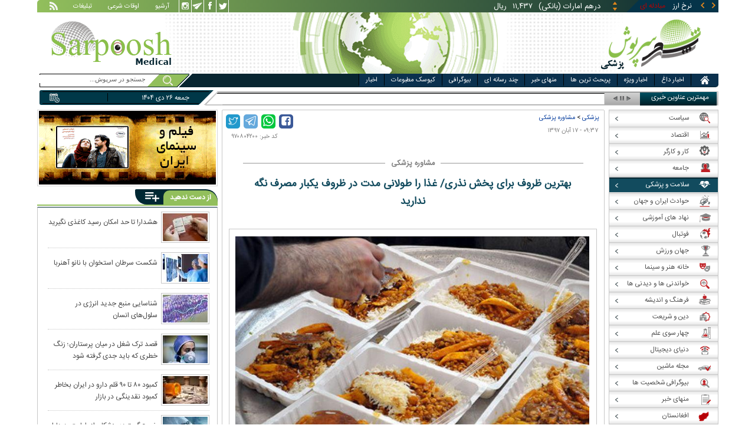

--- FILE ---
content_type: text/html; charset=utf-8
request_url: https://www.sarpoosh.com/medical/medical-advice/medical-advice970804200.html
body_size: 25813
content:
<!DOCTYPE html><html xmlns="http://www.w3.org/1999/xhtml" lang="fa" xml:lang="fa" dir="rtl" itemscope="itemscope" itemtype="https://schema.org/WebPage"><head><base href="https://www.sarpoosh.com" ><meta http-equiv="Content-Type" content="text/html; charset=utf-8"><meta name="viewport" content="width=device-width, initial-scale=1.0"><link rel="alternate" href="https://www.sarpoosh.com/medical/medical-advice/medical-advice970804200.html" hreflang="fa-ir" ><title>بهترین ظروف برای پخش نذری/ غذا را طولانی مدت در ظروف یکبار مصرف نگه ندارید</title><meta name="description" content="یک متخصص داخلی درباره عوارض ظروف یکبار مصرف شیشه‌ای به بیان توضیحاتی پرداخت و جایگزینی براى آنها معرفی" /><meta name="keywords" content="بیماری‌زا بودن ظروف یک بار مصرف,مشاوره پزشکی,بهترین ظروف برای پخش نذری,نحوه استفاده از ظروف یک بار مصرف,عوارض ظروف یکبار مصرف شیشه‌ای,اخبار پزشکی" /><meta property="og:type" content="website" /><meta property="og:url" content="//www.sarpoosh.com/medical/medical-advice/medical-advice970804200.html" /><meta property="og:site_name" content="sarpoosh" /><meta property="og:title" content="بهترین ظروف برای پخش نذری/ غذا را طولانی مدت در ظروف یکبار مصرف نگه ندارید" /><meta property="og:description" content="یک متخصص داخلی درباره عوارض ظروف یکبار مصرف شیشه‌ای به بیان توضیحاتی پرداخت و جایگزینی براى آنها معرفی" /><meta property="og:updated_time" content="2018-11-10T09:39:30+03:30" /><meta property="og:image" content="http://media.sarpoosh.com/images/9708/97-08-c28-738.jpg" /><meta property="og:image:url" content="http://media.sarpoosh.com/images/9708/97-08-c28-738.jpg" /><meta property="og:image:width" content="720" /><meta property="og:image:height" content="480" /><meta name="twitter:card" content="summary" /><meta name="twitter:creator" content="@sarpooshcom" /><meta property="og:country_name" content="Iran" /><meta name="twitter:creator:id" content="sarpoosh" /><meta name="twitter:url" content="//www.sarpoosh.com/medical/medical-advice/medical-advice970804200.html" /><meta name="twitter:title" content="بهترین ظروف برای پخش نذری/ غذا را طولانی مدت در ظروف یکبار مصرف نگه" /><meta name="twitter:description" content="یک متخصص داخلی درباره عوارض ظروف یکبار مصرف شیشه‌ای به بیان توضیحاتی پرداخت و جایگزینی براى آنها معرفی" /><meta property="og:locale" content="fa_IR" /><meta name="twitter:image" content="http://media.sarpoosh.com/images/9708/97-08-c28-738.jpg" /><meta name="twitter:image:width" content="720" /><meta name="twitter:image:height" content="480" /><meta property="article:published_time" content="2018-11-08T09:37:24+03:30" /><meta property="article:modified_time" content="2018-11-10T09:39:30+03:30" /><meta itemprop="name" content="بهترین ظروف برای پخش نذری/ غذا را طولانی مدت در ظروف یکبار مصرف نگه ندارید" /><meta itemprop="description" content="یک متخصص داخلی درباره عوارض ظروف یکبار مصرف شیشه‌ای به بیان توضیحاتی پرداخت و جایگزینی براى آنها معرفی" /><meta itemprop="image" content="http://media.sarpoosh.com/images/9708/97-08-c28-738.jpg" /><link href="//www.sarpoosh.com/sites/all/themes/custom/SARPOOSH/css/style5.css?v=1.88" rel="stylesheet" type="text/css" /><link href="//www.sarpoosh.com/sites/all/themes/custom/SARPOOSH/css/pub.css?v=1.0" rel="stylesheet" type="text/css" /><link href="//www.sarpoosh.com/sites/all/themes/custom/SARPOOSH/css/set.css?v=2.224" rel="stylesheet" type="text/css" /><link rel="canonical" href="https://www.sarpoosh.com/medical/medical-advice/medical-advice970804200.html" ><script src="//www.sarpoosh.com/misc/jquery.js?pq3s82"></script><script>(function(w,d,s,l,i){w[l]=w[l]||[];w[l].push({'gtm.start':
new Date().getTime(),event:'gtm.js'});var f=d.getElementsByTagName(s)[0],
j=d.createElement(s),dl=l!='dataLayer'?'&l='+l:'';j.async=true;j.src=
'https://www.googletagmanager.com/gtm.js?id='+i+dl;f.parentNode.insertBefore(j,f);
})(window,document,'script','dataLayer','GTM-THXKGP');</script><script>
now = new Date();
var head = document.getElementsByTagName('head')[0];
var script = document.createElement('script');
script.async = true;
script.type = 'text/javascript';
var script_address = 'https://cdn.yektanet.com/template/bnrs/yn_bnr.min.js';
script.src = script_address + '?v=' + now.getFullYear().toString() + '0' + now.getMonth() + '0' + now.getDate() + '0' + now.getHours();
head.appendChild(script);
</script></head><body id="medical" > <noscript><iframe src="https://www.googletagmanager.com/ns.html?id=GTM-THXKGP"
height="0" width="0" style="display:none;visibility:hidden"></iframe></noscript> <header id="head" itemscope="itemscope" itemtype="https://schema.org/WPHeader"><div id="tape"><div class="abslt"><div id="tale"> <a href="/rss/" id="tars" target="_blank"></a> <a href="/advertising/" id="tata" target="_blank">تبلیغات</a> <span id="taog">اوقات شرعی</span> <a id="taar" href="/news-archives/" target="_blank">آرشیو</a> <a id="tain" rel="nofollow" href="https://www.instagram.com/sarpoosh" target="_blank"></a> <a id="tate" rel="nofollow" href="https://t.me/sarpoosh_news" target="_blank"></a> <a id="tafa" rel="nofollow" href="https://www.facebook.com/Sarpoosh-213702162368517" target="_blank"></a> <a id="tatw" rel="nofollow" href="https://twitter.com/sarpooshcom" target="_blank"></a></div><div id="tari"><div id="topslider"><div class="topsliderri"> <span class="fsh1"></span> <span class="fsh2"></span><div id="typee"><div class="typee"><div id="arz"><a href="/gold-currency/currency-price/"><p>نرخ ارز <span>مبادله ای</span></p></a></div><div id="tala"><a href="/gold-currency/gold-price/"><p>قیمت طلا</p></a></div><div id="seke"><a href="/gold-currency/coin-price/"><p>قیمت سکه</p></a></div><div id="khodro"><a href="/car-news/car-price/"><p>قیمت خودرو</p></a></div></div></div><div id="msl"></div></div><div class="topsliderle"> <span class="fsh3"></span> <span class="fsh4"></span><div class="arz"><div><div><div>دلار (بانکی)</div><div>۴۲,۰۰۰</div><div> ریال</div></div><div><div>یورو (بانکی)</div><div>۴۵,۹۶۵</div><div> ریال</div></div><div><div>پوند (بانکی)</div><div>۵۲,۵۱۶</div><div> ریال</div></div><div><div>درهم امارات (بانکی)</div><div>۱۱,۴۳۷</div><div> ریال</div></div><div><div>فرانک سوئیس (بانکی)</div><div>۴۷,۵۰۱</div><div> ریال</div></div><div><div>لیر ترکیه (بانکی)</div><div>۱,۴۶۰</div><div> ریال</div></div><div><div>یوان چین (بانکی)</div><div>۵,۸۶۹</div><div> ریال</div></div></div></div><div class="tala"><div><div><div>طلای ۱۸ عیار / ۷۵۰</div><div>۲۴,۲۸۰,۰۰۰</div><div> ریال</div></div><div><div>طلای ۱۸ عیار / ۷۴۰</div><div>۲۳,۹۵۶,۰۰۰</div><div> ریال</div></div><div><div>طلای ۲۴ عیار</div><div>۳۲,۳۷۳,۰۰۰</div><div> ریال</div></div><div><div>طلای دست دوم</div><div>۲۳,۹۵۶,۴۳۰</div><div> ریال</div></div></div></div><div class="seke"><div><div><div>سکه امامی</div><div>۲۸۷,۹۸۰,۰۰۰</div><div> ریال</div></div><div><div>سکه بهار آزادی</div><div>۲۵۴,۹۷۰,۰۰۰</div><div> ریال</div></div><div><div>نیم سکه</div><div>۱۵۱,۰۰۰,۰۰۰</div><div> ریال</div></div><div><div>ربع سکه</div><div>۱۰۱,۰۰۰,۰۰۰</div><div> ریال</div></div></div></div><div class="khodro"><div><div><div>مدیران خودرو</div><div>آریزو ۸ (Z8)</div><div>۲,۹۲۳,۶۰۰,۰۰۰</div><div> تومان</div></div><div><div>هوندا - Honda</div><div>سیتی</div><div>۲,۳۲۷,۰۰۰,۰۰۰</div><div> تومان</div></div><div><div>فولکس‌واگن - Volkswagen</div><div>ID4 مدل ۲۰۲۵</div><div>۳,۲۷۰,۰۰۰,۰۰۰</div><div> تومان</div></div><div><div>سایپا</div><div>اطلس اتوماتیک</div><div>۶۸۴,۵۱۱,۰۰۰</div><div> تومان</div></div></div></div></div></div></div></div></div><div id="ban"><div > <a title="اخبار ایران و جهان" href="/"><div id="lfa"></div></a><div id="patr"></div><div id="gm"></div><div id="patl"></div><a title="news" href="/"><div id="len"></div></a></div></div></header><div id="sep1" class="sep"></div><div id="topb"> <nav id="nav"><div ><ul id="hmenu"><li id='home'><div class='tbl'></div><div class="tri"></div><a href="/" class="s-mhmenu1"><span></span></a></li><li class='hotnews'><div class='tbl'></div><div class="tri"></div><a href="/hotnews/" target="_blank">اخبار داغ</a></li><li class='top-news'><div class='tbl'></div><div class="tri"></div><a href="/top-news/" target="_blank">اخبار ویژه</a></li><li class='controversial-news'><div class='tbl'></div><div class="tri"></div><a href="/controversial-news/" target="_blank">پربحث ترین ها</a></li><li class='bestarticles'><div class='tbl'></div><div class="tri"></div><a href="/bestarticles/" target="_blank">منهای خبر</a></li><li id='multimedia'><div class='tbl'></div><div class="tri"></div><a >چند رسانه ای</a></li><li class='biography-2'><div class='tbl'></div><div class="tri"></div><a href="/biography/" target="_blank">بیوگرافی</a></li><li class='newspaper-2'><div class='tbl'></div><div class="tri"></div><a href="/newspaper/" target="_blank">کیوسک مطبوعات</a></li><li class='news'><div class='tbl'></div><div class="tri"></div><a href="/" target="_blank">اخبار</a></li></ul> <span id='multimediac' class="hiide"><span> <a href="/video-clips/" target="_blank">فیلم و صوت</a> <a href="/images/" target="_blank">گزارش تصویری</a> <a href="/caricature/" target="_blank">کاریکاتور</a></span> </span><div class='mtri2'></div></div> </nav><div id="topa"></div><div id="date"><div class="tnews"><div id="typed"><div></div></div><div id="tnww"><div id="tnw"><div class="pcrg"></div><div class="pcti">مهمترین عناوین خبری</div> <span id="nent"></span> <span id="pct"></span> <span id="prnt"></span><div id="type"></div></div><div class="pcpg"></div><div class="pcpw"></div><div class="pcl"></div><div class="pctl"></div></div></div><div class="date"><div id="mmm"><div class="bbb"></div></div><div id="nnn"><div id="sss"><div id="date2">جمعه ۲۶ دی ۱۴۰۴</div><span></span></div></div></div><div ><div id="searchicon"></div><div id="search"><form action="https://www.google.com/search" id="searchbox" method="get" target="_blank"><input type="hidden" value="sarpoosh.com/" name="domains"><input type="hidden" value="UTF-8" name="oe"><input type="hidden" value="UTF-8" name="ie"><input type="hidden" value="fa" name="hl"><input type="hidden" value="sarpoosh.com" name="sitesearch"><input id="query" type="text" value="جستجو در سرپوش..." onfocus="if (this.value == 'جستجو در سرپوش...') {this.value = '';}" onblur="if (this.value == '') {this.value = 'جستجو در سرپوش...';}" name="q"></form></div></div></div></div><div id="sep2" class="sep"></div><div id="p1"><div id="cent"><div id="article" itemscope itemtype="https://schema.org/Article" ><meta itemprop="description" content="یک متخصص داخلی درباره عوارض ظروف یکبار مصرف شیشه‌ای به بیان توضیحاتی پرداخت و جایگزینی براى آنها معرفی" /><meta itemprop="keywords" content="بیماری‌زا بودن ظروف یک بار مصرف,مشاوره پزشکی,بهترین ظروف برای پخش نذری,نحوه استفاده از ظروف یک بار مصرف,عوارض ظروف یکبار مصرف شیشه‌ای,اخبار پزشکی" /><meta itemprop="datePublished" content="2018-11-08 09:37:24" /><meta itemprop="dateModified" content="2018-11-10 09:39:30" /><meta itemprop="author" content="c393" /><meta itemprop="url" content="https://www.sarpoosh.com/medical/medical-advice/medical-advice970804200.html" /><meta itemprop="articleSection" content="medical-advice" /><div ><div id="sharelinksht"><ul class="sharelinks"><li><a class="icon icon-facebook" href="https://www.facebook.com/sharer.php?u=https://www.sarpoosh.com/medical/medical-advice/medical-advice970804200.html&amp;t=%D8%A8%D9%87%D8%AA%D8%B1%DB%8C%D9%86%20%D8%B8%D8%B1%D9%88%D9%81%20%D8%A8%D8%B1%D8%A7%DB%8C%20%D9%BE%D8%AE%D8%B4%20%D9%86%D8%B0%D8%B1%DB%8C%2F%20%D8%BA%D8%B0%D8%A7%20%D8%B1%D8%A7%20%D8%B7%D9%88%D9%84%D8%A7%D9%86%DB%8C%20%D9%85%D8%AF%D8%AA%20%D8%AF%D8%B1%20%D8%B8%D8%B1%D9%88%D9%81%20%DB%8C%DA%A9%D8%A8%D8%A7%D8%B1%20%D9%85%D8%B5%D8%B1%D9%81%20%D9%86%DA%AF%D9%87%20%D9%86%D8%AF%D8%A7%D8%B1%DB%8C%D8%AF" title="share on Facebook" rel="nofollow" target="_blank"></a></li><li><a class="icon icon-whatsapp" href="whatsapp://send?text=https://www.sarpoosh.com/medical/medical-advice/medical-advice970804200.html" title="share on WhatsApp" rel="nofollow" target="_blank"></a></li><li><a class="icon icon-telegram" href="https://telegram.me/share/url?url=https://www.sarpoosh.com/medical/medical-advice/medical-advice970804200.html&amp;text=%D8%A8%D9%87%D8%AA%D8%B1%DB%8C%D9%86%20%D8%B8%D8%B1%D9%88%D9%81%20%D8%A8%D8%B1%D8%A7%DB%8C%20%D9%BE%D8%AE%D8%B4%20%D9%86%D8%B0%D8%B1%DB%8C%2F%20%D8%BA%D8%B0%D8%A7%20%D8%B1%D8%A7%20%D8%B7%D9%88%D9%84%D8%A7%D9%86%DB%8C%20%D9%85%D8%AF%D8%AA%20%D8%AF%D8%B1%20%D8%B8%D8%B1%D9%88%D9%81%20%DB%8C%DA%A9%D8%A8%D8%A7%D8%B1%20%D9%85%D8%B5%D8%B1%D9%81%20%D9%86%DA%AF%D9%87%20%D9%86%D8%AF%D8%A7%D8%B1%DB%8C%D8%AF" title="share on Telegram" rel="nofollow" target="_blank"></a></li><li><a class="icon icon-twitter" href="https://twitter.com/share?url=https://www.sarpoosh.com/medical/medical-advice/medical-advice970804200.html&amp;title=%D8%A8%D9%87%D8%AA%D8%B1%DB%8C%D9%86%20%D8%B8%D8%B1%D9%88%D9%81%20%D8%A8%D8%B1%D8%A7%DB%8C%20%D9%BE%D8%AE%D8%B4%20%D9%86%D8%B0%D8%B1%DB%8C%2F%20%D8%BA%D8%B0%D8%A7%20%D8%B1%D8%A7%20%D8%B7%D9%88%D9%84%D8%A7%D9%86%DB%8C%20%D9%85%D8%AF%D8%AA%20%D8%AF%D8%B1%20%D8%B8%D8%B1%D9%88%D9%81%20%DB%8C%DA%A9%D8%A8%D8%A7%D8%B1%20%D9%85%D8%B5%D8%B1%D9%81%20%D9%86%DA%AF%D9%87%20%D9%86%D8%AF%D8%A7%D8%B1%DB%8C%D8%AF" title="Share on Twitter" rel="nofollow" target="_blank"></a></li></ul></div><script>
var giftofspeed = document.createElement('link');
giftofspeed.rel = 'stylesheet';
giftofspeed.href = 'https://www.sarpoosh.com//sites/all/modules/makan_sharelinks/files/fsharelinksicon.css?v3';
giftofspeed.type = 'text/css';
var godefer = document.getElementsByTagName('link')[0];
godefer.parentNode.insertBefore(giftofspeed, godefer);
jQuery(document).ready(function(){
jQuery('<div id="sharelinksf">'+(jQuery("#sharelinksht").html())+'</div>').insertBefore( ".form-item.form-type-item" );
//jQuery("#sharelinksht").html("");
});
</script></div><div class="ta"><div><div> <span class="doa"> ۰۹:۳۷ - ۱۷ آبان ۱۳۹۷ </span> <span class="nc"> کد خبر: ۹۷۰۸۰۴۲۰۰ </span><div class="ocat"> <span class="rocat"><span class="locat"><span class="mocat">مشاوره پزشکی</span></span></span></div></div></div></div><div class="brdcrm"> <a target="_blank" href="/medical/" >پزشکی</a> > <a target="_blank" href="/medical/medical-advice/">مشاوره پزشکی </a></div><div > <article id="fon"> <header><h1 class="ftil" itemprop="headline" content="بهترین ظروف برای پخش نذری/ غذا را طولانی مدت در ظروف یکبار مصرف نگه ندارید"> بهترین ظروف برای پخش نذری/ غذا را طولانی مدت در ظروف یکبار مصرف نگه ندارید</h1> </header><div itemprop="articleBody" ><div><div><div itemprop="image" itemscope="" itemtype="https://schema.org/ImageObject" class="ioc" style="width: 624px; margin-right: 11.5px;"><img alt="ظروف نذری,اخبار پزشکی,خبرهای پزشکی,مشاوره پزشکی" src="https://media.sarpoosh.com/images/9708/97-08-c28-738.jpg" style="max-width:600px; heigth:auto;" title="ظروف نذری" /><meta itemprop="url" content="https://media.sarpoosh.com/images/9708/97-08-c28-738.jpg" /><meta itemprop="width" content="720" /><meta itemprop="height" content="480" /><span class="lui"></span></div><div id="lead">یک متخصص داخلی درباره عوارض ظروف یکبار مصرف شیشه‌ای به بیان توضیحاتی پرداخت و جایگزینی براى آنها معرفی کرد.</div><p>محمدحسین فرقانی متخصص داخلی در گفت‌وگو با باشگاه خبرنگاران جوان، درباره نحوه استفاده از ظروف یک بار مصرف، اظهار کرد: در ایام شهادت بسیاری از افراد کشورمان به تهیه و توزیع نذری مشغول هستند و از ظروف یک بار مصرف برای پخش نذری استفاده می‌کنند؛ خوب است در کنار کار ثواب، مسائل بهداشتی هم رعایت شود تا سلامتی کسی به خطر نیفتد؛ چای یکی از نذری‌های محبوب مردم است و نوشیدنی بسیار دلچسبی به شمار می‌رود اما نحوه نامناسب توزیع چای ممکن است به سلامت افراد ضرر برساند از این رو باید از ظروفی مناسبی استفاده شود.</p><p> </p><p>فرقانی تشریح کرد: ظروف یک بار مصرف حتما باید از نوع گیاهی باشند چرا که این نوع ظروف عوارضی ندارند و سلامتی بدن را به خطر نمی‌اندازند؛ ظروف یک بار مصرف از نوع شیشه‌ای برای بدن بسیار مضر است چرا که این ظروف از مواد نفتی و شیمیایی تشکیل شده است و زمانی که غذا داخل آن ریخته می‌شود موادشیمیایی خطرناکی را آزاد می‌کند.</p><p> </p><p>وی ادامه داد: سرطان از جمله عوارض ظروف یک بار مصرف شیشه‌ای است، چرا که این مواد  در همجواری با خوراکی‌های داغ ترکیباتی آزاد و در نهایت عملکرد سیستم ایمنی بدن را دچار مشکلات زیادی‌ می‌کنند.</p><p> </p><p>وی یادآوری کرد: باید دقت کرد که غذا را به مدت طولانی  در ظروف یکبار مصرف نگه ندارید تا غذا خاصیت خود را از دست ندهد و سرطانی و بیماری‌زا نشود؛ قابل ذکر است ظروف یکبار مصرف با منشا گیاهی هم باعث تولید قارچ و میکروب می‌شود که نباید از آن‌ها زیاد استفاده شود بنابراین تنها می‌توان گفت استفاده از ظروف یکبار مصرف گیاهی،  مضرات کمتری نسبت به ظروف یکبار مصرف پلاستیکی ندارد.</p><p> </p><p> </p><p> </p></div></div><div class="form-item form-type-item"><div class="node-rate"><div class="brti"><div class="item-list"><ul><li class="first"><bdi><span class="like-node" id=rate1-182599></span>11</bdi></li><li class="last"><bdi><span class="dislike-node" id="rate2-182599"></span>2</bdi></li></ul></div><div id="specificChart" class="donut-size"><div class="pie-wrapper"><span class="label"><span class="num">۵۰</span><span class="smaller">%</span></span><div class="pie" style="clip: rect(auto auto auto auto);"><div class="left-side half-circle" style="border-width: 5px; transform: rotate(241deg);"></div><div class="right-side half-circle" style="transform: rotate(180deg); border-width: 5px;"></div></div><div class="shadow" style="border-width: 5px;"></div></div></div></div></div></div></div></article><meta itemprop="commentCount" content="0" ></div><div class="mra"><div class="hb"><div class="heading"> <span class="bt">مطالب پیشنهادی </span> <span class="iconb"><span></span></span></div><div class='hbl'></div></div><div id="mraw"><div><div><a href="/medical/medical-advice/medical-advice1404101250.html"><span></span><img src="https://media.sarpoosh.com/images/0410/small_04-10-c36-2023.jpg" alt="رسید,هشدار درباره استفاده از رسید کاغذی" title="هشدار! تا حد امکان رسید کاغذی نگیرید" /></a><a href="/medical/medical-advice/medical-advice1404101250.html">هشدار! تا حد امکان رسید کاغذی نگیرید</a></div><div><a href="/medical/medical-advice/medical-advice1404101098.html"><span></span><img src="https://media.sarpoosh.com/images/0410/small_04-10-c36-1786.jpg" alt="آب در گوش,آب رفتن در گوش" title="آب رفتن در گوش؛ چه زمانی به پزشک مراجعه کنیم؟" /></a><a href="/medical/medical-advice/medical-advice1404101098.html">آب رفتن در گوش؛ چه زمانی به پزشک مراجعه کنیم؟</a></div><div><a href="/medical/medical-advice/medical-advice1404101026.html"><span></span><img src="https://media.sarpoosh.com/images/0410/small_04-10-c36-1690.jpg" alt="ته‌دیگ,مضرات ته‌دیگ" title="خوردن ته‌دیگ باعث خرابی و پوسیدگی دندان‌ها می‌شود؟" /></a><a href="/medical/medical-advice/medical-advice1404101026.html">خوردن ته‌دیگ باعث خرابی و پوسیدگی دندان‌ها می‌شود؟</a></div></div></div></div><div class="ctagv"><div class="hb"><div class="heading"> <span class="bt">همه چیز درباره </span> <span class="iconb"><span></span></span></div><div class='hbl'></div></div><div><span class="ctv1"></span><div><div class="vtagv"><h3><a href="https://www.sarpoosh.com/cafesociety/نذری.html">نذری</a></h3> <a href="https://www.sarpoosh.com/cafesociety/نذری.html" ><img alt="نذری" title="نذری" src="https://media.sarpoosh.com/images/95-07/small_95-07-c03-847.jpg" /></a></div><div class="vtagv"><h3><a href="/cafemode/ظروف-یکبار-مصرف.html">ظروف یکبار مصرف</a></h3> <a href="/cafemode/ظروف-یکبار-مصرف.html" ><img alt="ظروف یکبار مصرف" title="ظروف یکبار مصرف" src="https://media.sarpoosh.com/images/9706/small_97-06-c23-2238.jpg" /></a></div></div><span class="ctv2"></span></div></div><div class="comnt"><div id="chw"><div id="chf"><span id="chi"></span><span id="chd">نظر شما چیست؟</span></div><div id="chp"><div><div> انتشار یافته: <span>۰</span></div></div></div><div id="chl"><div><div>در انتظار بررسی:<span>۰</span></div></div></div><div id="che"><div><div>غیر قابل انتشار: <span>۰</span></div></div></div><div id="chw2"> <span class="chti"></span><div class="jadid activee" onClick="return sort1()">جدیدترین</div><div class="ghadimi deactt" onClick="return sort2()">قدیمی ترین</div></div></div><div id="cm" itemprop="comment"><div></div></div><span class="cmore"><span></span><span></span>مشاهده کامنت های بیشتر</span><form class="comment-form user-info-from-cookie ajax-comments-reply-form-182599-0-0 ajax-comments-form-add" id="ajax-comments-reply-form-182599-0-0" action="/comment/reply/182599" method="post" accept-charset="UTF-8"><div><div class="form-item form-type-textfield form-item-name"> <label for="edit-name">نام و نام خانوادگی </label> <input type="text" id="edit-name" name="name" value="" size="30" maxlength="60" class="form-text" /></div><div class="form-item form-type-textfield form-item-mail"> <label for="edit-mail">ایمیل </label> <input type="text" id="edit-mail" name="mail" value="" size="30" maxlength="64" class="form-text" /><div class="description">The content of this field is kept private and will not be shown publicly.&lrm;</div></div><input type="hidden" name="form_build_id" value="form-QIX_iUvv-5m0fvX9Bmn-TaCDwqYlE8uI0ZOM2cR-STI" /><input type="hidden" name="form_id" value="comment_node_page_form" /><div class="field-type-text-long field-name-comment-body field-widget-text-textarea form-wrapper" id="edit-comment-body"><div id="comment-body-add-more-wrapper"><div class="form-item form-type-textarea form-item-comment-body-und-0-value"> <label for="edit-comment-body-und-0-value">نظر شما <span class="form-required" title="لطفا این فیلد را پر کنید">*</span></label><div class="form-textarea-wrapper resizable"><textarea class="text-full form-textarea required" id="edit-comment-body-und-0-value" name="comment_body[und][0][value]" cols="60" rows="3"></textarea></div></div></div></div><div class="tamXOhhqXkPvDKFKPnZVKOjDbJTcmyMEyWCkdIAbRnwtVXZKjZFSONwPwnSGJFgc"><fieldset class="captcha form-wrapper"><legend><span class="fieldset-legend">CAPTCHA</span></legend><div class="fieldset-wrapper"><div class="fieldset-description">This question is for testing whether or not you are a human visitor and to prevent automated spam submissions.&lrm;</div><input type="hidden" name="captcha_sid" value="492581541" /><input type="hidden" name="captcha_token" value="a3969a9b271ed550e0fa2b4530429e4d" /><div class="form-item form-type-textfield form-item-captcha-response"> <label for="edit-captcha-response">Website URL </label> <input tabindex="-1" type="text" id="edit-captcha-response" name="captcha_response" value="" size="60" maxlength="128" class="form-text" /></div></div></fieldset></div><div class="form-actions form-wrapper" id="edit-actions"><input type="submit" id="edit-ajax-comments-reply-form-182599-0-0" name="op" value="ثبت" class="form-submit" /></div></div></form><script>function sort1(){return $.ajax({url:"/views/ajax",type:"post",data:{view_name:"comments_views",view_display_id:"block_3",view_args:"182599"},dataType:"json",success:function(c){if($("#cm").html(c[1].data),document.getElementById("cm")){var n=10;$(".cmore").on("click",function(c){n+=10;for(var s=1;s<=n;s++)$(".cmrw:nth-child("+s+")").css("display","block")})}$(".cmrw").find("div.test0").length>0&&($(".test0").parent().closest(".cmrw").addClass("prntcm"),$(".comnt #cm .cmrw  p.comn>span").append("<span class='comn2'></span>")),$(".cmrw").length<10&&$(".cmore").css("display","none")}}),!1}function sort2(){return $.ajax({url:"/views/ajax",type:"post",data:{view_name:"comments_views",view_display_id:"block_1",view_args:"182599"},dataType:"json",success:function(c){if($("#cm").html(c[1].data),document.getElementById("cm")){var n=10;$(".cmore").on("click",function(c){n+=10;for(var s=1;s<=n;s++)$(".cmrw:nth-child("+s+")").css("display","block")})}$(".cmrw").find("div.test0").length>0&&($(".test0").parent().closest(".cmrw").addClass("prntcm"),$(".comnt #cm .cmrw  p.comn>span").append("<span class='comn2'></span>")),$(".cmrw").length<10&&$(".cmore").css("display","none")}}),!1}function sort3(){return $.ajax({url:"/views/ajax",type:"post",data:{view_name:"comments_views",view_display_id:"block_4",view_args:"182599"},dataType:"json",success:function(c){if($("#cm").html(c[1].data),document.getElementById("cm")){var n=10;$(".cmore").on("click",function(c){n+=10;for(var s=1;s<=n;s++)$(".cmrw:nth-child("+s+")").css("display","block")})}$(".cmrw").find("div.test0").length>0&&($(".test0").parent().closest(".cmrw").addClass("prntcm"),$(".comnt #cm .cmrw  p.comn>span").append("<span class='comn2'></span>")),$(".cmrw").length<10&&$(".cmore").css("display","none")}}),!1}</script></div></div><div id="content"><div class="pbts"><div id="pbtsw"><div></div></div><div id="lsa"><span></span></div><div id="rsa"><span></span></div></div><div class="bio"> <section><div class="wtitr"><div class="tln"></div><div class="rtr"><div class="rtr1"><span></span></div><div class="rtr2"><h4><span><a href="/biography/" target="_blank">بیوگرافی</a></span></h4> <span class="rticon"></span></div><div class="rtr3"><span></span></div></div><div class="rpa"></div><div class="mpa"></div><div class="lpa"></div><div class="ltr"></div></div><div><div> <a href="/biography/political-biography/haitham-bin-tariq-10.html" target="_blank"><img src="https://media.sarpoosh.com/images/article/picture/bio_haitham-bin-tariq-1001.jpg" alt="هیثم بن طارق آل سعید" title="بیوگرافی هیثم بن طارق آل سعید؛ حاکم عمان" /></a> <a href="/biography/political-biography/haitham-bin-tariq-10.html" target="_blank">بیوگرافی هیثم بن طارق آل سعید؛ حاکم عمان</a><p>تاریخ تولد: ۱۱ اکتبر ۱۹۵۵ </p><p>محل تولد: مسقط، مسقط و عمان</p><p>محل زندگی: مسقط</p><p>حرفه: سلطان و نخست وزیر کشور عمان</p><p>سلطنت: ۱۱ ژانویه ۲۰۲۰</p><p>پیشین: قابوس بن سعید</p> <a href="/biography/political-biography/haitham-bin-tariq-10.html" target="_blank"><div><div><span></span><span>ادامه</span><span></span><span></span></div></div></a></div><div> <a href="/biography/scientists-biography/bozorgmehr-bokhtegan-10.html" target="_blank"><img src="https://media.sarpoosh.com/images/article/picture/bio_bozorgmehr-bokhtegan-1002.jpg" alt="بزرگمهر بختگان" title="زندگینامه بزرگمهر بختگان حکیم بزرگ ساسانی" /></a> <a href="/biography/scientists-biography/bozorgmehr-bokhtegan-10.html" target="_blank">زندگینامه بزرگمهر بختگان حکیم بزرگ ساسانی</a><p>تاریخ تولد: ۱۸ دی ماه د ۵۱۱ سال پیش از میلاد</p><p>محل تولد: خروسان</p><p>لقب: بزرگمهر</p><p>حرفه: حکیم و وزیر</p><p>دوران زندگی: دوران ساسانیان، پادشاهی خسرو انوشیروان</p><p></p> <a href="/biography/scientists-biography/bozorgmehr-bokhtegan-10.html" target="_blank"><div><div><span></span><span>ادامه</span><span></span><span></span></div></div></a></div><div> <a href="/biography/political-biography/saba-azarpeik-10.html" target="_blank"><img src="https://media.sarpoosh.com/images/article/picture/bio_saba-azarpeik-1001.jpg" alt="صبا آذرپیک" title="بیوگرافی صبا آذرپیک روزنامه نگار سیاسی و ماجرای دستگیری وی" /></a> <a href="/biography/political-biography/saba-azarpeik-10.html" target="_blank">بیوگرافی صبا آذرپیک روزنامه نگار سیاسی و ماجرای دستگیری وی</a><p>تاریخ تولد: ۱۳۶۰</p><p>ملیت: ایرانی</p><p>نام مستعار: صبا آذرپیک</p><p>حرفه: روزنامه نگار و خبرنگار گروه سیاسی روزنامه اعتماد</p><p>آغاز فعالیت: سال ۱۳۸۰ تاکنون</p><p></p> <a href="/biography/political-biography/saba-azarpeik-10.html" target="_blank"><div><div><span></span><span>ادامه</span><span></span><span></span></div></div></a></div><div> <a href="/biography/political-biography/yashar-soltani-10.html" target="_blank"><img src="https://media.sarpoosh.com/images/article/picture/bio_yashar-soltani-1002.jpg" alt="یاشار سلطانی" title="بیوگرافی روزنامه نگار سیاسی؛ یاشار سلطانی و حواشی وی" /></a> <a href="/biography/political-biography/yashar-soltani-10.html" target="_blank">بیوگرافی روزنامه نگار سیاسی؛ یاشار سلطانی و حواشی وی</a><p>ملیت: ایرانی</p><p>حرفه: روزنامه نگار فرهنگی - سیاسی، مدیر مسئول وبگاه معماری نیوز</p><p>وبگاه: yasharsoltani.com</p><p>شغل های دولتی: کاندید انتخابات شورای شهر تهران سال ۱۳۹۶</p><p>حزب سیاسی: اصلاح طلب</p><p></p> <a href="/biography/political-biography/yashar-soltani-10.html" target="_blank"><div><div><span></span><span>ادامه</span><span></span><span></span></div></div></a></div><div> <a href="/biography/religious-figures/biography-imamzadeh-saleh-10.html" target="_blank"><img src="https://media.sarpoosh.com/images/article/picture/bio_biography-imamzadeh-saleh-1001.jpg" alt="زندگینامه امام زاده صالح" title="زندگینامه امامزاده صالح تهران و محل دفن ایشان" /></a> <a href="/biography/religious-figures/biography-imamzadeh-saleh-10.html" target="_blank">زندگینامه امامزاده صالح تهران و محل دفن ایشان</a><p>نام پدر: اما موسی کاظم (ع)</p><p>محل دفن: تهران، شهرستان شمیرانات، شهر تجریش</p><p>تاریخ تاسیس بارگاه: قرن پنجم هجری قمری</p><p>روز بزرگداشت: ۵ ذیقعده</p><p>خویشاوندان : فرزند موسی کاظم و برادر علی بن موسی الرضا و برادر فاطمه معصومه</p><p></p> <a href="/biography/religious-figures/biography-imamzadeh-saleh-10.html" target="_blank"><div><div><span></span><span>ادامه</span><span></span><span></span></div></div></a></div><div> <a href="/biography/poets-thinkers/shah-nematollah-vali-10.html" target="_blank"><img src="https://media.sarpoosh.com/images/article/picture/bio_shah-nematollah-vali-1001.jpg" alt="شاه نعمت الله ولی" title="زندگینامه شاه نعمت الله ولی؛ عارف نامدار و شاعر پرآوازه" /></a> <a href="/biography/poets-thinkers/shah-nematollah-vali-10.html" target="_blank">زندگینامه شاه نعمت الله ولی؛ عارف نامدار و شاعر پرآوازه</a><p>تاریخ تولد: ۷۳۰ تا ۷۳۱ هجری قمری</p><p>محل تولد: کوهبنان یا حلب سوریه</p><p>حرفه: شاعر و عارف ایرانی</p><p>دیگر نام ها: شاه نعمت‌الله، شاه نعمت‌الله ولی، رئیس‌السلسله</p><p>آثار: رساله‌های شاه نعمت‌الله ولی، شرح لمعات</p><p>درگذشت: ۸۳۲ تا ۸۳۴ هجری قمری</p> <a href="/biography/poets-thinkers/shah-nematollah-vali-10.html" target="_blank"><div><div><span></span><span>ادامه</span><span></span><span></span></div></div></a></div><div> <a href="/biography/athletes-biography/niloofar-ardalan-10.html" target="_blank"><img src="https://media.sarpoosh.com/images/article/picture/bio_niloofar-ardalan-1002.jpg" alt="نیلوفر اردلان" title="بیوگرافی نیلوفر اردلان؛ سرمربی فوتسال و فوتبال بانوان ایران" /></a> <a href="/biography/athletes-biography/niloofar-ardalan-10.html" target="_blank">بیوگرافی نیلوفر اردلان؛ سرمربی فوتسال و فوتبال بانوان ایران</a><p>تاریخ تولد: ۸ خرداد ۱۳۶۴</p><p>محل تولد: تهران </p><p>حرفه: بازیکن سابق فوتبال و فوتسال، سرمربی تیم ملی فوتبال و فوتسال بانوان</p><p>سال های فعالیت: ۱۳۸۵ تاکنون</p><p>قد: ۱ متر و ۷۲ سانتی متر</p><p>تحصیلات: فوق لیسانس مدیریت ورزشی</p> <a href="/biography/athletes-biography/niloofar-ardalan-10.html" target="_blank"><div><div><span></span><span>ادامه</span><span></span><span></span></div></div></a></div><div> <a href="/biography/actors-artists/hamid-reza-azerang-10.html" target="_blank"><img src="https://media.sarpoosh.com/images/article/picture/bio_hamid-reza-azerang-1001.jpg" alt="حمیدرضا آذرنگ" title="بیوگرافی حمیدرضا آذرنگ؛ بازیگر سینما و تلویزیون ایران" /></a> <a href="/biography/actors-artists/hamid-reza-azerang-10.html" target="_blank">بیوگرافی حمیدرضا آذرنگ؛ بازیگر سینما و تلویزیون ایران</a><p>تاریخ تولد: تهران</p><p>محل تولد: ۲ خرداد ۱۳۵۱ </p><p>حرفه: بازیگر، نویسنده، کارگردان و صداپیشه</p><p>تحصیلات: روان‌شناسی بالینی از دانشگاه آزاد رودهن </p><p>همسر: ساناز بیان</p><p></p> <a href="/biography/actors-artists/hamid-reza-azerang-10.html" target="_blank"><div><div><span></span><span>ادامه</span><span></span><span></span></div></div></a></div><div> <a href="/biography/poets-thinkers/mohammad-ali-jamalzadeh-10.html" target="_blank"><img src="https://media.sarpoosh.com/images/article/picture/bio_mohammad-ali-jamalzadeh-1001.jpg" alt="محمدعلی جمال زاده" title="بیوگرافی محمدعلی جمال زاده؛ پدر داستان های کوتاه فارسی" /></a> <a href="/biography/poets-thinkers/mohammad-ali-jamalzadeh-10.html" target="_blank">بیوگرافی محمدعلی جمال زاده؛ پدر داستان های کوتاه فارسی</a><p>تاریخ تولد: ۲۳ دی ۱۲۷۰</p><p>محل تولد: اصفهان، ایران</p><p>حرفه: نویسنده و مترجم</p><p>سال های فعالیت: ۱۳۰۰ تا ۱۳۴۴</p><p>درگذشت: ۲۴ دی ۱۳۷۶</p><p>آرامگاه: قبرستان پتی ساکونه ژنو</p> <a href="/biography/poets-thinkers/mohammad-ali-jamalzadeh-10.html" target="_blank"><div><div><span></span><span>ادامه</span><span></span><span></span></div></div></a></div></div></section></div></div></div> <aside id="left" itemtype="https://schema.org/WPSideBar" itemscope="itemscope"><div ><div class="left-block-ads" id="left-block-ads-01"><div class="la mbi count countclick" id="art-110"><a href="https://www.sarpoosh.com/art-cinema/" target="_blank"><img alt="هنر و سینما" class="m-bazar-image" height="125" src="https://media.sarpoosh.com/ads/banners/sarpoosh-cinema.gif" width="300" /></a></div></div></div><div class="missw"><div class="hb"><div class="heading"> <span class="bt">از دست ندهید</span> <span class="iconb"><span></span></span></div><div class='hbl'></div></div><div class="lsw"><div class="ltab"><div class="miss1 lt"><div><ul><li class=""> <a href="/medical/medical-advice/medical-advice1404101250.html" target="_blank"><img src="https://media.sarpoosh.com/images/0410/small_04-10-c36-2023.jpg" alt="رسید,هشدار درباره استفاده از رسید کاغذی" title="هشدار! تا حد امکان رسید کاغذی نگیرید" /></a> <a href="/medical/medical-advice/medical-advice1404101250.html" target="_blank">هشدار! تا حد امکان رسید کاغذی نگیرید</a></li><li class=""> <a href="/medical/medical-research/medical-research1404101222.html" target="_blank"><img src="https://media.sarpoosh.com/images/0410/small_04-10-c36-1971.jpg" alt="سرطان استخوان,روش های شکست سرطان استخوان" title="شکست سرطان استخوان با نانو آهنربا" /></a> <a href="/medical/medical-research/medical-research1404101222.html" target="_blank">شکست سرطان استخوان با نانو آهنربا</a></li><li class=""> <a href="/medical/medical-research/medical-research1404101161.html" target="_blank"><img src="https://media.sarpoosh.com/images/0410/small_04-10-c36-1875.jpg" alt="کشف یک منبع پنهان انرژی در سلول‌های انسان,سلول" title="شناسایی منبع جدید انرژی در سلول‌های انسان" /></a> <a href="/medical/medical-research/medical-research1404101161.html" target="_blank">شناسایی منبع جدید انرژی در سلول‌های انسان</a></li><li class=""> <a href="/medical/hygiene/hygiene1404101270.html" target="_blank"><img src="https://media.sarpoosh.com/images/0410/small_04-10-c36-2052.jpg" alt="پرستار,قصد ترک شغل در میان پرستاران" title="قصد ترک شغل در میان پرستاران؛ زنگ خطری که باید جدی گرفته شود" /></a> <a href="/medical/hygiene/hygiene1404101270.html" target="_blank">قصد ترک شغل در میان پرستاران؛ زنگ خطری که باید جدی گرفته شود</a></li><li class=""> <a href="/medical/hygiene/hygiene1404101424.html" target="_blank"><img src="https://media.sarpoosh.com/images/0410/small_04-10-c36-2277.jpg" alt="دارو,کمبود دارو در ایران" title="کمبود ۸۰ تا ۹۰ قلم دارو در ایران بخاطر کمبود نقدینگی در بازار" /></a> <a href="/medical/hygiene/hygiene1404101424.html" target="_blank">کمبود ۸۰ تا ۹۰ قلم دارو در ایران بخاطر کمبود نقدینگی در بازار</a></li><li class=""> <a href="/medical/hygiene/hygiene1404101488.html" target="_blank"><img src="https://media.sarpoosh.com/images/0410/small_04-10-c36-2405.jpg" alt="پزشکان,خروج گسترده پزشکان از طبابت به دلیل شرایط ناپایدار اقتصادی" title="خروج گسترده پزشکان از طبابت به دلیل شرایط ناپایدار اقتصادی" /></a> <a href="/medical/hygiene/hygiene1404101488.html" target="_blank">خروج گسترده پزشکان از طبابت به دلیل شرایط ناپایدار اقتصادی</a></li><li class=""> <a href="/medical/medical-research/medical-research1404101459.html" target="_blank"><img src="https://media.sarpoosh.com/images/0410/small_04-10-c36-2346.jpg" alt="آرتروز,درمان آرتروز" title="نتایج موفقیت‌آمیز آزمایش داروی جدید برای درمان «آرتروز»" /></a> <a href="/medical/medical-research/medical-research1404101459.html" target="_blank">نتایج موفقیت‌آمیز آزمایش داروی جدید برای درمان «آرتروز»</a></li></ul></div></div><div id="tns"></div><div class="miss2 lt"><div><ul><li class=""> <span class="adn"></span> <a href="/medical/medical-research/medical-research1404101456.html" target="_blank">عامل پنهان افزایش سرطان روده بزرگ در سنین پایین</a></li><li class=""> <span class="adn"></span> <a href="/medical/medical-research/medical-research1404101144.html" target="_blank">کشف پروتئینی که رشد سرطان را کُند می‌کند</a></li><li class=""> <span class="adn"></span> <a href="/medical/hygiene/hygiene1404101135.html" target="_blank">۳.۵ میلیارد دلار ارز ترجیحی برای دارو و تجهیزات پزشکی | تخصیص ارز دارو بر محور ارز ۲۸۵۰۰ تومانی</a></li><li class=""> <span class="adn"></span> <a href="/medical/medical-research/medical-research1404100936.html" target="_blank">یک زبان پنهان در مغز کشف شد</a></li><li class=""> <span class="adn"></span> <a href="/medical/hygiene/hygiene1404100904.html" target="_blank">از «برکات تحریم»؛ بیماران هموفیلی با کمبود دارو مواجه شده‌اند!</a></li><li class=""> <span class="adn"></span> <a href="/medical/hygiene/hygiene1404100857.html" target="_blank">هیچ دارویی پس از تاریخ انقضا نباید مصرف شود</a></li><li class=""> <span class="adn"></span> <a href="/medical/hygiene/hygiene1404100972.html" target="_blank">وزیر بهداشت: تعرفه‌های پزشکی هنوز در دولت تصویب نشده | ارز ترجیحی دارو تغییری نکرده و حذف آن مطرح نیست</a></li></ul></div></div></div></div><div class="cart"><div class="wcar"><span class="nel"></span><span class="cirl"></span><span class="cirr acar"></span><span class="ner"></span></div></div></div><div class="mmi2"><div class="hb"><div class="heading"> <span class="bt">شاید از دست داده باشید</span> <span class="iconb"><span></span></span></div><div class='hbl'></div></div><div class="lsw2"><div id="dntmissbox"><ul class="act"><li><a href="https://www.sarpoosh.com/medical/health/tea1-salt-tooth-infection-r20.html" target="_blank">چای و نمک برای عفونت دندان</a></li><li><a href="https://www.sarpoosh.com/medical/healthsexual/herbal-increased-r20.html" target="_blank">افزایش نعوظ: راهکارهای گیاهی و خانگی برای بهبود عملکرد جنسی</a></li><li><a href="https://www.sarpoosh.com/medical/fitness/buying1-fitness2-machine.html" target="_blank">دنیز اسپرت؛ مرکز فروش دستگاه بدنسازی</a></li><li><a href="https://www.sarpoosh.com/medical/hygiene/hygiene1404091495.html" target="_blank">تأثیرات شوک‌آور افزایش قیمت ارز بر تجهیزات دندانپزشکی</a></li><li><a href="https://www.sarpoosh.com/medical/medical-advice/medical-advice1404091266.html" target="_blank">چه غذاهایی برای سنگ کلیه خوب است؟</a></li><li><a href="https://www.sarpoosh.com/medical/psychology/chatting1-artificial2-intelligence.html" target="_blank">آیا چت کردن با هوش مصنوعی جای مراجعه به روانشناس را میگیرد؟</a></li><li><a href="https://www.sarpoosh.com/medical/hygiene/hygiene1404090557.html" target="_blank">چرا انتخاب سیفتی باکس استاندارد، مهم‌ترین گام در جلوگیری از انتقال عفونت است؟</a></li><li><a href="https://www.sarpoosh.com/medical/beautycare/licensed1-dermatologist2-surgeries.html" target="_blank">متخصص پوست مجاز به انجام کدام جراحی‌های زیبایی است؟</a></li><li><a href="https://www.sarpoosh.com/medical/beautycare/tpo-gel-polish-r20.html" target="_blank">زلزله در صنعت ناخن: اتحادیه اروپا این ماده محبوب در لاک ژل را به دلیل «خطر ناباروری» ممنوع کرد! (آیا شما هنوز از آن استفاده می‌کنید؟)</a></li><li><a href="https://www.sarpoosh.com/medical/health/dentures2-overdentures.html" target="_blank">عوارض دندان مصنوعی بیشتر است یا اوردنچر؟</a></li></ul><ul class="disact"><li><a href="https://www.sarpoosh.com/medical/beautycare/differences-original-fake-ordinaryserum-r20.html" target="_blank">تفاوت های سرم اوردینری اصل و فیک چیست؟ </a></li><li><a href="https://www.sarpoosh.com/medical/psychology/stress1-management2-home.html" target="_blank">۱۲ روش طلایی کنترل استرس در خانه</a></li><li><a href="https://www.sarpoosh.com/medical/medical-advice/medical-advice1404070595.html" target="_blank">نیتروژن مایع داروخانه چیست؟</a></li><li><a href="https://www.sarpoosh.com/medical/health/digital-implant-price-karaj-r20.html" target="_blank">قیمت ایمپلنت دیجیتال در کرج</a></li><li><a href="https://www.sarpoosh.com/medical/beautycare/perfume-jaguar-r20.html" target="_blank">رایحه‌ های جگوار؛ انتخابی هوشمندانه برای استفاده روزمره و مجالس</a></li><li><a href="https://www.sarpoosh.com/medical/hygiene/hygiene1404061403.html" target="_blank">لیست ۱۰ تا از بهترین دکتر زنان در تهران</a></li><li><a href="https://www.sarpoosh.com/medical/beautycare/victoria1-secret2-body1-splash.html" target="_blank">خوشبوترين بادي اسپلش ويكتوريا سكرت</a></li><li><a href="https://www.sarpoosh.com/medical/beautycare/complications2-nose-surgery.html" target="_blank">چطور عوارض جراحی بینی را به حداقل برسانیم؟ راهنمای کامل پیشگیری و مراقبت</a></li><li><a href="https://www.sarpoosh.com/medical/medical-advice/medical-advice1404051193.html" target="_blank">کاهش خطای تداخلات دارویی در مراکز درمانی با روشی ساده </a></li><li><a href="https://www.sarpoosh.com/medical/medical-advice/medical-advice1404051085.html" target="_blank">آیا درد گردن شما به دست‌هایتان سرایت کرده؟ این مشکل را جدی بگیرید!</a></li></ul></div><div class="slidelsw2"> <span class="slsw2r "></span> <span class="slsw2l act"></span></div></div></div><div class="sho"><div class="hb"><div class="heading"> <span class="bt">سیب سبز</span> <span class="iconb"><span></span></span></div><div class='hbl'></div></div><div id="shot"><div id="sho1"> <span class="shre"></span></div><div id="sho2"> <span></span></div><div id="sho3"> <span></span></div></div><div id="shoc"> <section><h4 class="x1"><a href="/medical/healthsexual/" target="_blank" class="ssa"><span class="shrd">سلامت جنسی</span></a></h4><div><ul><li class="anz"> <span>۱</span> <a href="/medical/healthsexual/herbal-increased-r20.html"><img src="https://media.sarpoosh.com/images/article/picture/small_herbal-Increased-erectionperformance1.jpg" alt="عوامل موثر بر عملکرد جنسی" title="افزایش نعوظ: راهکارهای گیاهی و خانگی برای بهبود عملکرد جنسی" ></a> <span><a href="/medical/healthsexual/herbal-increased-r20.html">افزایش نعوظ: راهکارهای گیاهی و خانگی برای بهبود عملکرد جنسی</a></span></li><li class="anz"> <span>۲</span> <a href="/medical/healthsexual/treatmentgenital1-warts-herbalsolution-r20.html"><img src="https://media.sarpoosh.com/images/article/picture/small_treatmentgenital-warts-herbalsolution-001.jpg" alt="درمان صد در صد زگیل تناسلی" title="درمان زگیل تناسلی مرد و زن با محلول گیاهی تضمینی" ></a> <span><a href="/medical/healthsexual/treatmentgenital1-warts-herbalsolution-r20.html">درمان زگیل تناسلی مرد و زن با محلول گیاهی تضمینی</a></span></li><li class="anz"> <span>۳</span> <a href="/medical/healthsexual/olive-oil-relationship-10.html"><img src="https://media.sarpoosh.com/images/article/picture/small_olive-oil-relationship-1001.jpg" alt="روغن زیتون برای رابطه جنسی" title="مزایا و معایب استفاده از روغن زیتون برای رابطه جنسی" ></a> <span><a href="/medical/healthsexual/olive-oil-relationship-10.html">مزایا و معایب استفاده از روغن زیتون برای رابطه جنسی</a></span></li><li class="anz"> <span>۴</span> <a href="/medical/healthsexual/symptoms-decreased-libido-women-10.html"><img src="https://media.sarpoosh.com/images/article/picture/small_symptoms-decreased-libido-women-1001.jpg" alt="دلایل کاهش میل جنسی در زنان" title="رازهای پنهان و دلایل کاهش میل جنسی در زنان" ></a> <span><a href="/medical/healthsexual/symptoms-decreased-libido-women-10.html">رازهای پنهان و دلایل کاهش میل جنسی در زنان</a></span></li><li class="anz"> <span>۵</span> <a href="/medical/healthsexual/enhance-sexual-power-women-10.html"><img src="https://media.sarpoosh.com/images/article/picture/small_enhance-sexual-power-women-1001.jpg" alt="تقویت قوای جنسی زنان" title="تقویت قوای جنسی زنان؛ راهکارهای طبیعی و دارویی" ></a> <span><a href="/medical/healthsexual/enhance-sexual-power-women-10.html">تقویت قوای جنسی زنان؛ راهکارهای طبیعی و دارویی</a></span></li></ul><div id="more2"><div><span></span><a href="/medical/healthsexual/">بیشتر <span></span></a></div></div></div></section><section><h4 class="x2 "><a href="/medical/health/" target="_blank" class="ssa"><span>مجله سلامت</span></a></h4><div><ul><li class="anz"> <span>۱</span> <a href="/medical/fitness/buying1-fitness2-machine.html"><img src="https://media.sarpoosh.com/images/article/picture/small_buying1-fitness2-machine-1.jpg" alt="دنیز اسپرت؛ مرکز فروش دستگاه بدنسازی" title="دنیز اسپرت؛ مرکز فروش دستگاه بدنسازی" ></a> <span><a href="/medical/fitness/buying1-fitness2-machine.html">دنیز اسپرت؛ مرکز فروش دستگاه بدنسازی</a></span></li><li class="anz"> <span>۲</span> <a href="/medical/fitness/health1-beauty2-diginafis.html"><img src="https://media.sarpoosh.com/images/article/picture/small_health1-beauty2-diginafis-1.jpg" alt="سلامتی وزیبایی را از دیجی نفیس بخواهید" title="سلامتی وزیبایی را از دیجی نفیس بخواهید" ></a> <span><a href="/medical/fitness/health1-beauty2-diginafis.html">سلامتی وزیبایی را از دیجی نفیس بخواهید</a></span></li><li class="anz"> <span>۳</span> <a href="/medical/fitness/no-sodium-diet-10.html"><img src="https://media.sarpoosh.com/images/article/picture/small_no-sodium-diet-1001.jpg" alt="رژيم غذایی بدون نمک" title="رژیم غذایی بدون نمک؛ سفری به سوی سلامتی" ></a> <span><a href="/medical/fitness/no-sodium-diet-10.html">رژیم غذایی بدون نمک؛ سفری به سوی سلامتی</a></span></li><li class="anz"> <span>۴</span> <a href="/medical/fitness/feeding-gastric-sleeve-10.html"><img src="https://media.sarpoosh.com/images/article/picture/small_feeding-gastric-sleeve-1001.jpg" alt="تغذیه بعد از اسلیو معده" title="تغذیه بعد از اسلیو معده؛ سفری به سوی سلامتی و تناسب اندام" ></a> <span><a href="/medical/fitness/feeding-gastric-sleeve-10.html">تغذیه بعد از اسلیو معده؛ سفری به سوی سلامتی و تناسب اندام</a></span></li><li class="anz"> <span>۵</span> <a href="/medical/fitness/chicory-sweat-weight-loss-10.html"><img src="https://media.sarpoosh.com/images/article/picture/small_chicory-sweat-weight-loss-1001.jpg" alt="لاغری با عرق کاسنی" title="لاغری با عرق کاسنی؛ بررسی فواید، مضرات و نکات مهم" ></a> <span><a href="/medical/fitness/chicory-sweat-weight-loss-10.html">لاغری با عرق کاسنی؛ بررسی فواید، مضرات و نکات مهم</a></span></li></ul><div id="more3"><div><span></span><a href="/medical/fitness/">بیشتر <span></span></a></div></div></div></section><section><h4 class="x3"><a href="/medical/fitness/" target="_blank" class="ssa"><span>تغذیه و تناسب اندام</span></a></h4><div><ul><li class="anz"> <span>۱</span> <a href="/medical/health/tea1-salt-tooth-infection-r20.html"><img src="https://media.sarpoosh.com/images/article/picture/small_tea-salt-tooth-infection-001.jpg" alt="چای و نمک برای عفونت دندان" title="چای و نمک برای عفونت دندان" ></a> <span><a href="/medical/health/tea1-salt-tooth-infection-r20.html">چای و نمک برای عفونت دندان</a></span></li><li class="anz"> <span>۲</span> <a href="/medical/health/dentures2-overdentures.html"><img src="https://media.sarpoosh.com/images/article/picture/small_dentures2-overdentures-1.jpg" alt="عوارض دندان مصنوعی بیشتر است یا اوردنچر؟" title="عوارض دندان مصنوعی بیشتر است یا اوردنچر؟" ></a> <span><a href="/medical/health/dentures2-overdentures.html">عوارض دندان مصنوعی بیشتر است یا اوردنچر؟</a></span></li><li class="anz"> <span>۳</span> <a href="/medical/health/digital-implant-price-karaj-r20.html"><img src="https://media.sarpoosh.com/images/article/picture/small_digital-implant-price-karaj1.jpg" alt="قیمت ایمپلنت دیجیتال در کرج" title="قیمت ایمپلنت دیجیتال در کرج" ></a> <span><a href="/medical/health/digital-implant-price-karaj-r20.html">قیمت ایمپلنت دیجیتال در کرج</a></span></li><li class="anz"> <span>۴</span> <a href="/medical/health/women1-center-massage-tehran-r20.html"><img src="https://media.sarpoosh.com/images/article/picture/small_women-center-massage-tehran-001.jpg" alt="بهترین مرکز ماساژ بانوان تهران" title="بهترین مرکز ماساژ بانوان تهران؛ دنیای جدیدی از آرامش برای بانوان تهرانی" ></a> <span><a href="/medical/health/women1-center-massage-tehran-r20.html">بهترین مرکز ماساژ بانوان تهران؛ دنیای جدیدی از آرامش برای بانوان تهرانی</a></span></li><li class="anz"> <span>۵</span> <a href="/medical/health/restless-foot-syndrome040302.html"><img src="https://media.sarpoosh.com/images/article/picture/small_restless-foot-syndrome040302.jpg" alt="medical" title="سندروم پای بی‌قرار چیست؟" ></a> <span><a href="/medical/health/restless-foot-syndrome040302.html">سندروم پای بی‌قرار چیست؟</a></span></li></ul><div id="more4"><div><span></span><a href="/medical/health/">بیشتر <span></span></a></div></div></div></section></div></div><div class="other"><div class="hb"><div class="heading"> <span class="bt"><span>دیگه </span><a href="/hotnews/" target="_blank">چه خبر</a></span> <span class="iconb"><span></span></span></div><div class="hbl"></div></div><div id="other"><div class="ejte" id="med"><span id="med-other"><a id="med-other1" target="_blank" href="/society/"> اجتماعی </a></span><div></div></div><div class="elmi" id="eco"><span id="eco-other"><a id="eco-other1" target="_blank" href="/science/">عــلـمــی </a></span><div></div></div><div class="ccin" id="soc"><span id="soc-other"><a id="soc-other1" target="_blank" href="/art-cinema/"> سینما </a></span><div></div></div><div class="hava" id="acc"><span id="acc-other"><a id="acc-other1" target="_blank" href="/accident/"> حــوادث </a></span><div></div></div><div class="ffoo" id="foot"><span id="foot-other"><a class="test-rt1" id="foot-other1" target="_blank" href="/football/"> فــوتبـال </a></span><div></div></div><div id="more"><div><span></span><a href="/top-news/">بیشتر<span></span></a></div></div></div></div><div class="cari"> <section><div class="hb"><div class="heading"><h5 class="bt"><span><a class="caria" target="_blank" href="/caricature/">کاریکاتور</a></span></h5> <span class="iconb"><span></span></span></div><div class="hbl"></div></div><div id="cariw"><div id="cn"><span></span></div><div id="cp"><span></span></div><div id="cns"></div><div id="cps"></div><div id="ll"></div><div id="rl"></div><div id="caris"><div><div> <a href="/caricature/political-society/pezeshkian-benzine-price040914-cartoon.html" target="_blank"><img src="https://media.sarpoosh.com/images/0409/xlarge_pezeshkian-benzine-price040914.jpg" alt="کاریکاتور درباره بنزین سه نرخی" title="کاریکاتور | پزشکیان: بنزین ما سه‌نرخه، چشم حسود بترکه" /></a> <a href="/caricature/political-society/pezeshkian-benzine-price040914-cartoon.html" target="_blank">کاریکاتور | پزشکیان: بنزین ما سه‌نرخه، چشم حسود بترکه</a></div><div> <a href="/caricature/political-society/masoud-pezeshkian-ghaempanah040512-film.html" target="_blank"><img src="https://media.sarpoosh.com/images/0405/xlarge_masoud-pezeshkian-ghaempanah040512.jpg" alt="کاریکاتور درباره تعریف جعفر پناه از پزشکیان" title="کارتون | واکنش پزشکیان به تمجید جعفر قائم پناه؛ «جعفر ول کن!»" /></a> <a href="/caricature/political-society/masoud-pezeshkian-ghaempanah040512-film.html" target="_blank">کارتون | واکنش پزشکیان به تمجید جعفر قائم پناه؛ «جعفر ول کن!»</a></div><div> <a href="/caricature/political-society/shahram-dabiri-penguins040117-cartoon.html" target="_blank"><img src="https://media.sarpoosh.com/images/0401/xlarge_shahram-dabiri-penguins040117.jpg" alt="کاریکاتور سفر شهرام دبیری به قطب جنوب" title="کاریکاتور/ همنشینی شهرام دبیری و پنگوئن‌های قطب جنوب" /></a> <a href="/caricature/political-society/shahram-dabiri-penguins040117-cartoon.html" target="_blank">کاریکاتور/ همنشینی شهرام دبیری و پنگوئن‌های قطب جنوب</a></div><div> <a href="/caricature/political-society/masoud-pezeshkian-medicine031125-cartoon.html" target="_blank"><img src="https://media.sarpoosh.com/images/0311/xlarge_masoud-pezeshkian-medicine031125.jpg" alt="کاریکاتور واکنش پزشکیان به گرانی دارو" title="کاریکاتور/ واکنش پزشکیان به گرانی دارو: من چی کاره بیدم این وسط؟" /></a> <a href="/caricature/political-society/masoud-pezeshkian-medicine031125-cartoon.html" target="_blank">کاریکاتور/ واکنش پزشکیان به گرانی دارو: من چی کاره بیدم این وسط؟</a></div><div> <a href="/caricature/political-society/alireza-zakani-performance031005-cartoon.html" target="_blank"><img src="https://media.sarpoosh.com/images/0310/xlarge_alireza-zakani-performance031005.jpg" alt="کاریکاتور درباره رضایت زاکانی از عملکردش در شهرداری تهران" title="کاریکاتور/ رضایت زاکانی از عملکردش در شهرداری تهران" /></a> <a href="/caricature/political-society/alireza-zakani-performance031005-cartoon.html" target="_blank">کاریکاتور/ رضایت زاکانی از عملکردش در شهرداری تهران</a></div></div></div></div></section></div> </aside><aside id="right" itemtype="https://schema.org/WPSideBar" itemscope="itemscope"><div > <nav><div id="rvm"><ul id="rvm1"><li id="vmli1"><a href="/politics/"><span id="mi1"></span><span class="mt">سیاست</span><span class="mr"></span></a><ul><li><a href="/politics/hotnews-political/">اخبار داغ سیاسی</a></li><li><a href="/politics/domestic-policy/">سیاست داخلی</a></li><li><a href="/politics/defense-news/">امنیتی و دفاعی</a></li><li><a href="/politics/government-news/">دولت</a></li><li><a href="/politics/parliament-news/">مجلس</a></li><li><a href="/politics/parties-news/">احزاب، تشکل ها، شخصیت ها</a></li><li><a href="/politics/foreign-policy/">سیاست خارجی</a></li><li><a href="/politics/middleeast/">خاورمیانه</a></li><li><a href="/politics/international-news/">بین الملل</a></li><li><a href="/politics/thought-political/">اندیشه سیاسی</a></li><li><a href="/elections-news/">انتخابات</a></li><li><a href="/politics/top-news-politics/">اخبار ویژه سیاسی</a></li><li><a href="/irony/tanz/">طنز روز</a></li><li><a href="/newspaper/">کیوسک مطبوعات</a></li><li><a href="/politics/politicians/">خارج از گود سیاست</a></li><li><a href="/infographics/newsinfographic/">اینفوگرافیک</a></li><li><a href="/biography/political-biography/">بیوگرافی شخصیت های سیاسی</a></li><li><a href="/port/">کافه سیاست</a></li><li><a href="/images/political-picture/">گزارش تصویری سیاسی</a></li><li><a href="/video-clips/political-videoclips/">ویدیو سیاسی</a></li><li><a href="/caricature/political-society/">کاریکاتور سیاسی</a></li><li><a href="/politics/political-terms/">پاورقی سیاسی</a></li></ul></li><li id="vmli2"><a href="/economy/"><span id="mi2"></span><span class="mt">اقتصاد</span><span class="mr"></span></a><ul><li><a href="/economy/hotnews-economic/">اخبار داغ اقتصادی</a></li><li><a href="/economy/finance-news/">اقتصاد کلان</a></li><li><a href="/economy/oil-energy/">نفت و انرژی</a></li><li><a href="/economy/stock-market/">بورس و سهام</a></li><li><a href="/gold-currency/gold-news/">فلزات، طلا و ارز</a></li><li><a href="/economy/bank-insurance/">بانک و بیمه</a></li><li><a href="/economy/industry-mining/">صنعت و معدن</a></li><li><a href="/economy/business-news/">تجارت و بازرگانی</a></li><li><a href="/economy/housing-construction/">مسکن، راه، عمران</a></li><li><a href="/economy/agriculture-foodindustry/">کشاورزی، دامپروری و صنایع غذایی</a></li><li><a href="/economy/worldeconomy-news/">اقتصاد جهانی</a></li><li><a href="/car-news/car-market/">بازار خودرو</a></li><li><a href="/digital-news/digital-market/">بازار دیجیتال</a></li><li><a href="/economy/market-price/">اصناف و قیمت ها</a></li><li><a href="/economy/top-news-economy/">اخبار ویژه اقتصادی</a></li><li><a href="/biography/lifestyle-rich/">سبک زندگی پولدارها</a></li><li><a href="/cafeeconomy/">نبض اقتصاد</a></li><li><a href="/images/economic-picture/">گزارش تصویری اقتصادی</a></li><li><a href="/video-clips/economic-videoclips/">ویدیو اقتصادی</a></li><li><a href="/caricature/political-society/">کاریکاتور سیاسی</a></li><li><a href="/economy/economic-terms/">پاورقی اقتصادی</a></li></ul></li><li id="vmli3"><a href="/work-labor/"><span id="mi3"></span><span class="mt">کار و کارگر</span><span class="mr"></span></a><ul><li><a href="/work-labor/hotnews-jobs/">اخبار داغ اشتغال</a></li><li><a href="/work-labor/employment/">اشتغال و تعاون</a></li><li><a href="/work-labor/wage/">حقوق و دستمزد</a></li><li><a href="/work-labor/retirement/">بازنشستگان و مستمری بگیران</a></li><li><a href="/work-labor/labor-strikes/">اجتماعات کارگری</a></li><li><a href="/work-labor/work-accident/">حوادث کار</a></li><li><a href="/work-labor/top-news-jobs/">اخبار ویژه اشتغال</a></li><li><a href="/images/economic-picture/">گزارش تصویری اقتصادی</a></li><li><a href="/video-clips/economic-videoclips/">ویدیو اقتصادی</a></li><li><a href="/caricature/society/">کاریکاتور اجتماعی</a></li><li><a href="/work-labor/jobs-entrepreneurship/">پاورقی اشتغال</a></li></ul></li><li id="vmli4"><a href="/society/"><span id="mi4"></span><span class="mt">جامعه</span><span class="mr"></span></a><ul><li><a href="/society/social-hotnews/">اخبار داغ اجتماعی</a></li><li><a href="/society/city-village/">شهری و روستایی</a></li><li><a href="/society/legal-judicial/">حقوقی، قضایی و انتظامی</a></li><li><a href="/society/family-women/">زنان، جوانان و خانواده</a></li><li><a href="/society/social-damages/">رفاه و آسیب های اجتماعی</a></li><li><a href="/society/environment-tourism/">محیط زیست و گردشگری</a></li><li><a href="/society/traffic-weather/">وضعیت ترافیک و آب و هوا</a></li><li><a href="/society/social/">سایر حوزه های اجتماعی</a></li><li><a href="/society/top-news-society/">اخبار ویژه اجتماعی</a></li><li><a href="/cafetourism/">کافه توریسم</a></li><li><a href="/images/society-image/">گزارش تصویری اجتماعی</a></li><li><a href="/cafesociety/">آوای شهر</a></li><li><a href="/video-clips/society-videoclips/">ویدیو اجتماعی</a></li><li><a href="/caricature/society/">کاریکاتور اجتماعی</a></li><li><a href="/society/social-articles/">پاورقی جامعه</a></li></ul></li><li id="vmli5"><a href="/medical/"><span id="mi5"></span><span class="mt">سلامت و پزشکی</span><span class="mr"></span></a><ul><li><a href="/medical/medical-hotnews/">اخبار داغ پزشکی</a></li><li><a href="/medical/hygiene/">حوزه بهداشت و رفاه</a></li><li><a href="/medical/medical-research/">تحقیقات و پژوهش های پزشکی</a></li><li><a href="/medical/medical-advice/">مشاوره سلامت</a></li><li><a href="/medical/top-news-medical/">اخبار ویژه پزشکی</a></li><li><a href="/medical/fitness/">تغذیه و تناسب اندام </a></li><li><a href="/medical/health/">سلامت و تندرستی </a></li><li><a href="/medical/sports-medicine/">پزشکی ورزشی </a></li><li><a href="/cafehealth/">کافه سلامت</a></li><li><a href="/medical/healthsexual/">سلامت جنسی</a></li><li><a href="/images/medical-picture/">گزارش تصویری سلامت و پزشکی</a></li><li><a href="/video-clips/medical-videoclips/">ویدیو پزشکی</a></li></ul></li><li id="vmli6"><a href="/accident/"><span id="mi6"></span><span class="mt">حوادث ایران و جهان</span><span class="mr"></span></a><ul><li><a href="/accident/hotnews-accident/">اخبار داغ حوادث</a></li><li><a href="/accident/murder-crime/">جرم و جنایت</a></li><li><a href="/accident/road-accidents/">حوادث جاده ای و هوایی</a></li><li><a href="/accident/earthquake-storm/">بلایای طبیعی</a></li><li><a href="/accident/incident/">سایر اخبار حوادث</a></li><li><a href="/accident/top-news-accident/">اخبار ویژه حوادث</a></li><li><a href="/images/accident-images/">گزارش تصویری حوادث</a></li><li><a href="/video-clips/accident-videoclips/">ویدیو حوادث</a></li></ul></li><li id="vmli7"><a href="/education-news/"><span id="mi7"></span><span class="mt">نهاد های آموزشی</span><span class="mr"></span></a><ul><li><a href="/education-news/hotnews-education/">اخبار داغ نهاد های آموزشی</a></li><li><a href="/education-news/schools/">آموزش و پرورش</a></li><li><a href="/education-news/university/">دانشگاه</a></li><li><a href="/religion/hawzah/">حوزه</a></li><li><a href="/education-news/test-exam/">اخبار آزمون ها</a></li><li><a href="/education-news/top-news-educational/">اخبار ویژه نهاد های آموزشی</a></li><li><a href="/images/educationl-picture/">گزارش تصویری نهاد های آموزشی</a></li><li><a href="/video-clips/educationl-videoclips/">ویدیو آموزشی</a></li><li><a href="/education-news/news-college/">رخدادهای دانشگاهی</a></li><li><a href="/education-news/college-course/">معرفی رشته های دانشگاهی</a></li><li><a href="/education-news/top-universities/">معرفی دانشگاه ها</a></li><li><a href="/education-news/studyabroad/">راهنمای تحصیل در خارج</a></li><li><a href="/education-news/educational-articles/">پاورقی آموزشی</a></li></ul></li><li id="vmli8"><a href="/football/"><span id="mi8"></span><span class="mt">فوتبال</span><span class="mr"></span></a><ul><li><a href="/football/hotnews-football/">اخبار داغ فوتبال</a></li><li><a href="/football/iran-pro-league/">لیگ برتر و جام حذفی</a></li><li><a href="/football/iran-nationalfootball/">فوتبال ملی</a></li><li><a href="/football/football-controversies/">سرپوش فوتبالی</a></li><li><a href="/football/football-world/">فوتبال در جهان </a></li><li><a href="/football/champions-league/">لیگ قهرمانان اروپا</a></li><li><a href="/football/futsal/">فوتسال</a></li><li><a href="/football/footballplayers/">خارج از گود فوتبال</a></li><li><a href="/football/legionnaires/">لژیونرها</a></li><li><a href="/biography/footballers-biography/">بیوگرافی فوتبالیست ها</a></li><li><a href="/football/worldcup/">جام جهانی</a></li><li><a href="/football/afc-championesleague/">لیگ قهرمانان آسیا</a></li><li><a href="/football/european-championship/">جام ملت های اروپا</a></li><li><a href="/football/football-transfers/">نقل و انتقالات</a></li><li><a href="/football/legionnaires-transfers/">نقل و انتقالات لژیونرها</a></li><li><a href="/football/football-olympics/">فوتبال المپیک</a></li><li><a href="/football/top-news-football/">اخبار ویژه فوتبال</a></li><li><a href="/images/football-image/">گزارش تصویری فوتبال</a></li><li><a href="/video-clips/football-videos/">ویدیو فوتبال</a></li><li><a href="/caricature/football-sport/">کاریکاتور ورزشی</a></li><li><a href="/sports-results/">جدول و نتایج مسابقات فوتبال</a></li><li><a href="/video-clips/football-live/">پخش زنده مسابقات ورزشی</a></li><li><a href="/football/football-rules/">مدرسه فوتبال</a></li><li><a href="/football/football-memories/">نوستالژی</a></li><li><a href="/sports-news/sports-articles/">پاورقی ورزشی</a></li></ul></li><li id="vmli9"><a href="/sports-news/"><span id="mi9"></span><span class="mt">جهان ورزش</span><span class="mr"></span></a><ul><li><a href="/sports-news/hotnews-sport/">اخبار داغ ورزشی</a></li><li><a href="/sports-news/volleyball-basketball/">والیبال - بسکتبال</a></li><li><a href="/sports-news/wrestling-weightlifting/">کشتی - وزنه برداری</a></li><li><a href="/sports-news/women-sport/">ورزش بانوان</a></li><li><a href="/sports-news/sports/">سایر ورزش ها</a></li><li><a href="/sports-news/olympics-paralympics/">المپیک و پارالمپیک</a></li><li><a href="/sports-news/athletes/">خارج از گود ورزش</a></li><li><a href="/sports-news/sports-controversies/">سرپوش ورزشی</a></li><li><a href="/sports-news/sport-managment/">مدیریت ورزش</a></li><li><a href="/biography/athletes-biography/">بیوگرافی ورزشکاران</a></li><li><a href="/sports-news/sports-articles/">پاورقی ورزشی</a></li><li><a href="/sports-news/sports/">سایر ورزش ها</a></li><li><a href="/sports-news/top-news-sport/">اخبار ویژه ورزشی</a></li><li><a href="/cafesport/">کافه اسپرت</a></li><li><a href="/images/sport-image/">گزارش تصویری ورزشی</a></li><li><a href="/video-clips/sport-videoclips/">ویدیو ورزشی</a></li><li><a href="/caricature/football-sport/">کاریکاتور ورزشی</a></li><li><a href="/sports-results/">جدول مسابقات ورزشی</a></li><li><a href="/images/poster-sport/">پوستر ورزشی</a></li></ul></li><li id="vmli10"><a href="/art-cinema/"><span id="mi10"></span><span class="mt">خانه هنر و سینما</span><span class="mr"></span></a><ul><li><a href="/art-cinema/hotnews-art-cinema/">اخبار داغ هنر و سینما</a></li><li><a href="/art-cinema/iranian-movies/">فیلم و سینمای ایران </a></li><li><a href="/art-cinema/movie-world/">فیلم و سینمای جهان </a></li><li><a href="/art-cinema/tv-radio/">رادیو و تلویزیون</a></li><li><a href="/art-cinema/theater/">تئاتر</a></li><li><a href="/art-cinema/music/">موسیقی</a></li><li><a href="/art-cinema/arts-visual/">هنرهای تجسمی</a></li><li><a href="/art-cinema/culturalmanagement/">مدیریت فرهنگی</a></li><li><a href="/art-cinema/actors-director/">چهره ها</a></li><li><a href="/art-cinema/celebrities/">ستاره گرام</a></li><li><a href="/biography/actors-artists/">بیوگرافی بازیگران و هنرمندان</a></li><li><a href="/art-cinema/home-video/">شبکه نمایش خانگی</a></li><li><a href="/art-cinema/festival/"> جشنواره های هنری</a></li><li><a href="/art-cinema/top-news-art/">اخبار ویژه هنر و سینما</a></li><li><a href="/cafecinema/">نگارخانه</a></li><li><a href="/images/art-cinema/">گزارش تصویری هنر و سینما</a></li><li><a href="/video-clips/art-cinema/">ویدیو هنر و سینما</a></li><li><a href="/caricature/art-cinema/">کاریکاتور هنری</a></li><li><a href="/art-cinema/art-terms/">پاورقی هنر و سینما</a></li><li><a href="/art-cinema/dialogue/">دیالوگ های به یاد ماندنی</a></li><li><a href="/culture-thought/poetry/">شعر</a></li><li><a href="/culture-thought/story/">کتاب کوچک بعد از ظهر</a></li><li><a href="/culture-thought/literaryterms/">پاورقی ادبی</a></li><li><a href="/images/poster-art/">پوستر هنری</a></li></ul></li><li id="vmli11"><a href="/interesting/"><span id="mi11"></span><span class="mt">خواندنی ها و دیدنی ها</span><span class="mr"></span></a><ul><li><a href="/interesting/attractive-news/">خواندنی ها و دیدنی ها</a></li><li><a href="/images/interesting-image/">تصاویر جالب و دیدنی</a></li><li><a href="/video-clips/interesting-videoclips/">ویدیو گوناگون</a></li><li><a href="/images/public/">مستند</a></li></ul></li><li id="vmli12"><a href="/culture-thought/"><span id="mi12"></span><span class="mt">فرهنگ و اندیشه</span><span class="mr"></span></a><ul><li><a href="/culture-thought/culture-hotnews/">اخبار داغ فرهنگ و اندیشه</a></li><li><a href="/culture-thought/book-poetry/">کتاب، شعر و ادب</a></li><li><a href="/religion/quran-culture/">فرهنگ و حماسه</a></li><li><a href="/culture-thought/media/">فرهنگ و رسانه</a></li><li><a href="/culture-thought/culturalheritage/">میراث فرهنگی و صنایع دستی</a></li><li><a href="/culture-thought/history-civilization/">تاریخ و تمدن</a></li><li><a href="/biography/poets-thinkers/">بیوگرافی اهل قلم</a></li><li><a href="/calendar/">تونل زمان</a></li><li><a href="/culture-thought/cultural-articles/">پاورقی میراث فرهنگی</a></li><li><a href="/culture-thought/top-news-culture/">اخبار ویژه فرهنگی</a></li><li><a href="/images/cultural-picture/">گزارش تصویری فرهنگی</a></li><li><a href="/video-clips/cultural-videoclips/">ویدیو فرهنگی</a></li></ul></li><li id="vmli13"><a href="/religion/"><span id="mi13"></span><span class="mt">دین و شریعت</span><span class="mr"></span></a><ul><li><a href="/religion/hotnews-religion/">اخبار داغ مذهبی</a></li><li><a href="/religion/marja-scholar/">علما و مراجع تقلید</a></li><li><a href="/religion/hajj-shrine/">حج و عتبات عالیات</a></li><li><a href="/religion/hawzah/">حوزه علمیه</a></li><li><a href="/religion/thought-religious/">اندیشه دینی</a></li><li><a href="/religion/quran-culture/">فرهنگ و حماسه</a></li><li><a href="/biography/religious-figures/">زندگینامه‌ بزرگان دین</a></li><li><a href="/religion/top-news-religion/">اخبار ویژه مذهبی</a></li><li><a href="/images/religious-picture/">گزارش تصویری دین و شریعت</a></li><li><a href="/video-clips/religious-videoclips/">ویدیو مذهبی</a></li><li><a href="/religion/warriors/">سیمای رزمندگان</a></li><li><a href="/religion/rules-religious/">استفتائات - احکام</a></li><li><a href="/religion/hajj-rituals/">اعمال و مناسک حج</a></li><li><a href="/religion/religious-articles/">داروخانه معنوی</a></li></ul></li><li id="vmli14"><a href="/science/"><span id="mi14"></span><span class="mt">چهار سوی علم</span><span class="mr"></span></a><ul><li><a href="/science/hotnews-scientific/">اخبار داغ علمی</a></li><li><a href="/science/astronomy/">نجوم و فضا</a></li><li><a href="/science/inventions-research/">اختراعات و پژوهش های علمی</a></li><li><a href="/medical/medical-research/">تحقیقات و پژوهش های پزشکی</a></li><li><a href="/science/natural-environment/">طبیعت و محیط زیست</a></li><li><a href="/digital-news/">فناوری دیجیتال</a></li><li><a href="/science/news-science/">اخبار علمی و پژوهشی</a></li><li><a href="/biography/scientists-biography/">مفاخر علمی و چهره های ماندگار</a></li><li><a href="/science/top-news-science/">اخبار ویژه علمی</a></li><li><a href="/cafedigital/">همگام با علم</a></li><li><a href="/images/science-digital/">گزارش تصویری علمی</a></li><li><a href="/video-clips/science-videoclips/">ویدیو علمی</a></li><li><a href="/science/event-scientific/">رویدادهای مهم علمی</a></li><li><a href="/science/scientific-articles/">پاورقی علمی</a></li></ul></li><li id="vmli15"><a href="/digital-news/"><span id="mi15"></span><span class="mt">دنیای دیجیتال</span><span class="mr"></span></a><ul><li><a href="/digital-news/hotnews-digital/">اخبار داغ دیجیتال</a></li><li><a href="/digital-news/ictnews/">فناوری اطلاعات و ارتباطات </a></li><li><a href="/digital-news/mobile-tablet/">موبایل و تبلت </a></li><li><a href="/digital-news/laptop-computer/">کامپیوتر و لپ تاپ </a></li><li><a href="/digital-news/digital-market/">بازار دیجیتال </a></li><li><a href="/digital-news/games/">بازی ها </a></li><li><a href="/digital-news/applications-socialnetwork/">اپلیکیشن ها</a></li><li><a href="/digital-news/gadgets/">گجت ها و ابزارهای هوشمند </a></li><li><a href="/digital-news/digital-articles/">ترفندهای کامپیوتر و اینترنت </a></li><li><a href="/digital-news/top-news-digital/">اخبار ویژه دیجیتال </a></li><li><a href="/images/digital-picture/">گزارش تصویری دیجیتال</a></li><li><a href="/video-clips/digital-videoclips/">ویدیو دیجیتال</a></li><li><a href="/digital-news/compare-mobile/">مقایسه گوشی ها و تبلت ها</a></li></ul></li><li id="vmli16"><a href="/car-news/"><span id="mi16"></span><span class="mt">مجله ماشین</span><span class="mr"></span></a><ul><li><a href="/car-news/car-market/">اخبار بازار خودرو </a></li><li><a href="/car-news/automobile/">اخبار خودرو </a></li><li><a href="/car-news/car-automobile/">مجله خودرو </a></li><li><a href="/car-news/car-terms/">دانش خودرویی</a></li><li><a href="/port/%D9%85%D9%82%D8%A7%DB%8C%D8%B3%D9%87-%D8%AE%D9%88%D8%AF%D8%B1%D9%88.html">مقایسه خودروها</a></li><li><a href="/car-news/vehicles/">سایر وسایل نقلیه</a></li><li><a href="/car-news/car-hotnews/">اخبار داغ خودرو </a></li><li><a href="/car-news/top-news-car/">اخبار ویژه خودرو </a></li><li><a href="/car-news/car-price/">قیمت روز خودرو </a></li><li><a href="/cafecar/">کافه خودرو</a></li><li><a href="/images/car-image/">گزارش تصویری خودرو</a></li><li><a href="/video-clips/car-videos/">ویدیو خودرو</a></li></ul></li><li id="vmli17"><a href="/biography/"><span id="mi17"></span><span class="mt">بیوگرافی شخصیت ها</span><span class="mr"></span></a><ul><li><a href="/biography/political-biography/">بیوگرافی شخصیت های سیاسی</a></li><li><a href="/biography/lifestyle-rich/">سبک زندگی پولدارها</a></li><li><a href="/biography/actors-artists/">بیوگرافی بازیگران و هنرمندان</a></li><li><a href="/biography/footballers-biography/">بیوگرافی فوتبالیست ها</a></li><li><a href="/biography/athletes-biography/">بیوگرافی ورزشکاران </a></li><li><a href="/biography/scientists-biography/">مفاخر علمی و دانشمندان</a></li><li><a href="/biography/celebrities-historical/">بیوگرافی مشاهیر تاریخی </a></li><li><a href="/biography/poets-thinkers/">بیوگرافی مشاهیر فرهنگ و هنر </a></li><li><a href="/biography/religious-figures/">بیوگرافی بزرگان دین</a></li></ul></li><li id="vmli18"><a href="/bestarticles/"><span id="mi18"></span><span class="mt">منهای خبر</span><span class="mr"></span></a><ul><li><a href="/medical/health/">مجله سلامت </a></li><li><a href="/medical/fitness/">تغذیه و تناسب اندام </a></li><li><a href="/medical/beautycare/">مراقبت و زیبایی </a></li><li><a href="/medical/healthsexual/">سلامت جنسی </a></li><li><a href="/medical/marriage/">زناشویی </a></li><li><a href="/medical/psychology/">روانشناسی</a></li><li><a href="/fashion/latestfashion/">دنیای مد</a></li><li><a href="/design/decorationdesign/">اصول طراحی و دکوراسیون </a></li><li><a href="/tourism/touristattractions/">سفر و گردشگری </a></li><li><a href="/lifestyle/housekeeping/">مهارتهای زندگی </a></li><li><a href="/cafemode/">کافه مد </a></li><li><a href="/video-clips/public/">ویدیو منهای خبر </a></li></ul></li><li id="vmli19"><a href="/afghanistanjournal/afghanistan-news/"><span id="mi19"></span><span class="mt">افغانستان</span><span class="mr"></span></a></li></ul></div></nav></div><div class="topt"><div class="hb"><div class="heading"><span class="bt">۱۰ <a href="/" target="_blank" class="bt-bt">خبر</a> اول</span> <span class="iconb"><span></span></span></div><div class="hbl"></div></div><div><ul><li class="topta"> <a href="/car-news/car-market/car-market1404101508.html" target="_blank"><span></span> <span>قیمت خودرو امروز ۱۸ دی ۱۴۰۴ | بازار خودرو وارد فاز انتظار شد؟</span></a> <span class="nolid"></span> <span class="novid"></span></li><li class="topta"> <a href="/gold-currency/gold-news/gold-news1404101507.html" target="_blank"><span></span> <span>دلار رشد کرد | بازار طلا نزولی شد</span></a> <span class="nolid"></span> <span class="novid"></span></li><li class="topta"> <a href="/digital-news/gadgets/gadgets1404101506.html" target="_blank"><span></span> <span>رونمایی از یک نشت‌یاب لوله بدون نیاز به نصب</span></a> <span class="nolid"></span> <span class="novid"></span></li><li class="topta"> <a href="/economy/agriculture-foodindustry/agriculture-foodindustry1404101505.html" target="_blank"><span></span> <span>تخم مرغ هر روز لاکچری‌تر از دیروز؛ قیمت دانه‌ای به ۱۸ هزار تومان رسید!</span></a> <span class="nolid"></span> <span class="novid"></span></li><li class="topta"> <a href="/digital-news/ictnews/ictnews1404101504.html" target="_blank"><span></span> <span>هوش مصنوعی، همزاد دیجیتالی شما را می‌سازد</span></a> <span class="nolid"></span> <span class="novid"></span></li><li class="topta"> <a href="/education-news/test-exam/test-exam1404101503.html" target="_blank"><span></span> <span>رئیس سازمان سنجش: برگزاری کنکور یک مرحله‌ای تصمیمی منطقی است</span></a> <span class="nolid"></span> <span class="novid"></span></li><li class="topta"> <a href="/science/astronomy/astronomy1404101502.html" target="_blank"><span></span> <span>تلسکوپ فضایی هابل «ابر ۹» را کشف کرد</span></a> <span class="nolid"></span> <span class="novid"></span></li><li class="topta"> <a href="/digital-news/games/games1404101501.html" target="_blank"><span></span> <span>نسل جدید دسته بازی مجهز به «فرمان» معرفی شد</span></a> <span class="nolid"></span> <span class="novid"></span></li><li class="topta"> <a href="/digital-news/gadgets/gadgets1404101500.html" target="_blank"><span></span> <span>شارژری که شما را تنها نمی‌گذارد</span></a> <span class="nolid"></span> <span class="novid"></span></li><li class="topta"> <a href="/politics/foreign-policy/foreign-policy1404101499.html" target="_blank"><span></span> <span>عراقچی: آماده مذاکره با آمریکا بر اساس احترام متقابل و منافع مشترک هستیم | خواهان جنگ نیستیم اما برای آن آماده‌ایم</span></a> <span class="nolid"></span> <span class="novid"></span></li></ul><div><div><span></span><a href="/hotnews/" target="_blank">اخبار داغ سرپوش <span></span></a></div></div></div></div><div class="repint"><div class="hb"><div class="heading"> <span class="bt">تریبون آزاد سرپوش</span> <span class="iconb"><span></span></span></div><div class='hbl'></div></div><div id="repintw"><div id="hrepint"><div> <span></span> <span>گفتگو</span> <span></span></div><div> <span></span> <span>گزارش</span> <span></span></div></div><div class="rbr"><div><div><ul><li class="rep"><div class="reph"><span class="plus"></span> گفتگوی ویژه پزشکی (<span class="num">۱</span>)</div> <a href="/medical/hygiene/hygiene1404100837.html"><img src="https://media.sarpoosh.com/images/0410/large_04-10-c36-1299.jpg" alt="آنفولانزا در ایران,مبتلایان به آنفولانزا در ایران" title="چهره تازه آنفلوآنزا با علائم جدید در ایران | کرونا در کشور مثل سرماخوردگی روتین شده است" ></a> <a href="/medical/hygiene/hygiene1404100837.html">چهره تازه آنفلوآنزا با علائم جدید در ایران | کرونا در کشور مثل سرماخوردگی روتین شده است</a></li><li class="rep"><div class="reph"><span class="plus"></span> گفتگوی ویژه پزشکی (<span class="num">۲</span>)</div> <a href="/medical/hygiene/hygiene1404100651.html"><img src="https://media.sarpoosh.com/images/0410/large_04-10-c36-949.jpg" alt="رییس نظام پزشکی,ویزیت پزشکان" title="رییس نظام پزشکی: ویزیتی که باید یک میلیون باشد، ۳۰۰ هزار تومان حساب می‌شود" ></a> <a href="/medical/hygiene/hygiene1404100651.html">رییس نظام پزشکی: ویزیتی که باید یک میلیون باشد، ۳۰۰ هزار تومان حساب می‌شود</a></li><li class="rep"><div class="reph"><span class="plus"></span> گفتگوی ویژه پزشکی (<span class="num">۳</span>)</div> <a href="/medical/hygiene/hygiene1404091901.html"><img src="https://media.sarpoosh.com/images/0409/large_04-09-c36-2064.jpg" alt="پرستار,خودکشی دردناک دو پرستار در کرمانشاه" title="وقتی از زنده بودن خسته می‌شوی؛ خودکشی دردناک دو پرستار در کرمانشاه " ></a> <a href="/medical/hygiene/hygiene1404091901.html">وقتی از زنده بودن خسته می‌شوی؛ خودکشی دردناک دو پرستار در کرمانشاه </a></li><li class="rep"><div class="reph"><span class="plus"></span> گفتگوی ویژه پزشکی (<span class="num">۴</span>)</div> <a href="/medical/hygiene/hygiene1404091672.html"><img src="https://media.sarpoosh.com/images/0409/large_04-09-c36-1757.jpg" alt="آنفلوآنزا,شیوع آنفلوآنزا در ایران" title="شیوع نوع A ویروس آنفلوآنزا در ایران | مرز هشدار در ۸ استان | ۱۱۵ فوتی از ابتدای موج امسال" ></a> <a href="/medical/hygiene/hygiene1404091672.html">شیوع نوع A ویروس آنفلوآنزا در ایران | مرز هشدار در ۸ استان | ۱۱۵ فوتی از ابتدای موج امسال</a></li></ul><div><div><span></span><a href="/port/گفتگو-پزشکی.html">سایر گفتگوها<span></span></a></div></div></div></div><div style="display:none;"><div><ul><li class="rep"><div class="reph"><span class="plus"></span> گزارش ویژه پزشکی (<span class="num">۱</span>)</div> <a href="/medical/hygiene/hygiene1404091800.html"><img src="https://media.sarpoosh.com/images/0409/large_04-09-c36-1928.jpg" alt="واکسن,خطری به نام گسترش گروه‌های ضد واکسن" title="خطری به نام گسترش گروه‌های ضد واکسن!" ></a> <a href="/medical/hygiene/hygiene1404091800.html">خطری به نام گسترش گروه‌های ضد واکسن!</a></li><li class="rep"><div class="reph"><span class="plus"></span> گزارش ویژه پزشکی (<span class="num">۲</span>)</div> <a href="/medical/hygiene/hygiene1404091254.html"><img src="https://media.sarpoosh.com/images/0409/large_04-09-c36-1230.jpg" alt="دارو,کمبود و گرانی دارو" title="مردم در چنگال گرانی و کمبود دارو؛ نسخه‌های پزشکان پر شده، اما جیب‌ها خالی است و صف‌ها همچنان ادامه دارد" ></a> <a href="/medical/hygiene/hygiene1404091254.html">مردم در چنگال گرانی و کمبود دارو؛ نسخه‌های پزشکان پر شده، اما جیب‌ها خالی است و صف‌ها همچنان ادامه دارد</a></li><li class="rep"><div class="reph"><span class="plus"></span> گزارش ویژه پزشکی (<span class="num">۳</span>)</div> <a href="/medical/hygiene/hygiene1404091099.html"><img src="https://media.sarpoosh.com/images/0409/large_04-09-c36-1033.jpg" alt="آنفولانزا,آلودگی هوا" title="تقریباً ۳۰ درصد نمونه‌های دارای عفونت تنفسی شدید، آنفلوانزا است | مرگ بیش از ۵۹ هزار نفر بر اثر آلودگی هوا در سال گذشته" ></a> <a href="/medical/hygiene/hygiene1404091099.html">تقریباً ۳۰ درصد نمونه‌های دارای عفونت تنفسی شدید، آنفلوانزا است | مرگ بیش از ۵۹ هزار نفر بر اثر آلودگی هوا در سال گذشته</a></li><li class="rep"><div class="reph"><span class="plus"></span> گزارش ویژه پزشکی (<span class="num">۴</span>)</div> <a href="/medical/hygiene/hygiene1404090864.html"><img src="https://media.sarpoosh.com/images/0409/large_04-09-c36-802.jpg" alt="سرماخوردگیِ,هزینه درمان سرماخوردگیِ" title="هزینه درمان «سرماخوردگی ساده» معادل حداقل 3 روز درآمد یک کارگر" ></a> <a href="/medical/hygiene/hygiene1404090864.html">هزینه درمان «سرماخوردگی ساده» معادل حداقل ۳ روز درآمد یک کارگر</a></li></ul><div><div><span></span><a href="/port/گزارش-پزشکی.html">سایر گزارش ها<span></span></a></div></div></div></div></div></div></div><div class="mcr"><div class="hb"><div class="heading"> <span class="bt">پربحث ترین خبرها</span> <span class="iconb"><span></span></span></div><div class="hbl"></div></div><div id="mcrw"><div id="mcrs"><div></div></div><div id="mcrb"><div class="wcar"> <span class="nel"></span> <span class="cirl"></span> <span class="cirml"></span> <span class="cirm"></span> <span class="cirmr"></span> <span class="cirr acar"></span> <span class="ner"></span></div></div></div></div><div class="lnabz "><div class="hb"><div class="heading"> <span class="bt">نبض بازار</span> <span class="iconb"><span></span></span></div><div class='hbl'></div></div><div id="nabz2"><div id="nbz0"><div id="nbz11"> <span class="nbzre"></span> <a href="/gold-currency/currency-price/" target="_blank"><span class="nbzrd"> نرخ ارز </span></a></div><div id="nbz22"> <span ></span> <a href="/gold-currency/" target="_blank"><span> طلا و سکه </span></a></div><div id="nbz33"> <span ></span> <a href="/car-news/car-price/" target="_blank"><span> خودرو </span></a></div></div><div class="nzz0"><div class="nbz11"><div><div><span>دلار (بانکی)</span><span>۴۲,۰۰۰ریال </span></div><div><span>یورو (بانکی)</span><span>۴۵,۹۶۵ریال </span></div><div><span>پوند (بانکی)</span><span>۵۲,۵۱۶ریال </span></div><div><span>یوان چین (بانکی)</span><span>۵,۸۶۹ریال </span></div></div><div class="bzrkhbish"><div> <span></span> <a href="/gold-currency/currency-price/" target="_blank">ادامه <span></span> </a></div></div></div><div class="nbz22"><div><div><span>سکه امامی</span><span>۲۸۷,۹۸۰,۰۰۰ریال </span></div><div><span>سکه بهار آزادی</span><span>۲۵۴,۹۷۰,۰۰۰ریال </span></div><div><span>طلای ۱۸ عیار / ۷۵۰</span><span>۲۴,۲۸۰,۰۰۰ریال </span></div><div><span>طلای ۱۸ عیار / ۷۴۰</span><span>۲۳,۹۵۶,۰۰۰ریال </span></div></div><div class="bzrkhbish"><div> <span></span> <a href="/gold-currency/gold-price/" target="_blank">ادامه <span></span> </a></div></div></div><div class="nbz33"><div><div><span class='sp1car'>آریزو ۸ (Z8)</span><span class='sp1car'>۲۹۲۳۶۰۰۰۰۰تومان</span></div><div><span class='sp1car'>جتا VS7</span><span class='sp1car'>۲۷۲۰۰۰۰۰۰۰تومان</span></div><div><span class='sp1car'>لوین بنزینی ۲۰۲۴</span><span class='sp1car'>۲۵۷۵۰۰۰۰۰۰تومان</span></div><div><span class='sp1car'>BZ4</span><span class='sp1car'>۳۴۲۰۶۰۰۰۰۰تومان</span></div></div><div class="bzrkhbish"><div> <span></span> <a href="/car-news/car-price/" target="_blank">ادامه <span></span> </a></div></div></div></div></div></div></aside></div><div id="sep3" class="sep"></div><div id="p2"></div><div id="sep4" class="sep"></div><div id="p3"><div class="mai"><div id="p3t"></div><div id="pln"></div><div id="p3c"><div class="mat"> <section><div class="s-mat0 acfs"> <span class="mat2"></span><h4 id="mat" class="acfs s-mat"><a href="/video-clips/" target="_blank"><span class="acfs">فیلم و صوت</span></a></h4></div><div class="imth"><div><div class="pbig"> <a href="/video-clips/medical-videoclips/esophageal-cancer-tea040728-film.html"><div class="ply"></div><div class="big"><img src="https://media.sarpoosh.com/images/0407/xxlarge_mq-esophageal-cancer-tea040728.jpg" alt="فیلم | ادعای تکان‌دهنده یک متخصص: مهم‌ترین عامل ایجاد سرطان مری در ایران، مصرف چای داغ است!" title="فیلم | ادعای تکان‌دهنده یک متخصص: مهم‌ترین عامل ایجاد سرطان مری در ایران، مصرف چای داغ است!" /></div></a> <a href="/video-clips/medical-videoclips/esophageal-cancer-tea040728-film.html">فیلم | ادعای تکان‌دهنده یک متخصص: مهم‌ترین عامل ایجاد سرطان مری در ایران، مصرف چای داغ است!</a></div></div><div><div class="psml"> <a href="/video-clips/medical-videoclips/alireza-raisi-reporter040719-film.html"><div class="ply"></div><div class="sml"><img src="https://media.sarpoosh.com/images/0407/medium_mq-alireza-raisi-reporter040719.jpg" alt="فیلم | توهین معاون وزیر بهداشت به یک خبرنگار در نشست «سلامت روان»" title="فیلم | توهین معاون وزیر بهداشت به یک خبرنگار در نشست «سلامت روان»" /></div></a> <a href="/video-clips/medical-videoclips/alireza-raisi-reporter040719-film.html">فیلم | توهین معاون وزیر بهداشت به یک خبرنگار در نشست «سلامت روان»</a></div><div class="psml"> <a href="/video-clips/medical-videoclips/not-sleeping-brain040719-film.html"><div class="ply"></div><div class="sml"><img src="https://media.sarpoosh.com/images/0407/medium_mq-not-sleeping-brain040719.jpg" alt="فیلم | نخوابیدن، مغز را یک‌سال پیرتر می‌کند" title="فیلم | نخوابیدن، مغز را یک‌سال پیرتر می‌کند" /></div></a> <a href="/video-clips/medical-videoclips/not-sleeping-brain040719-film.html">فیلم | نخوابیدن، مغز را یک‌سال پیرتر می‌کند</a></div><div class="psml"> <a href="/video-clips/medical-videoclips/baby-kiss-virus040714-film.html"><div class="ply"></div><div class="sml"><img src="https://media.sarpoosh.com/images/0407/medium_mq-baby-kiss-virus040714.jpg" alt="فیلم | پزشکان: نوزادان را نبوسید!" title="فیلم | پزشکان: نوزادان را نبوسید!" /></div></a> <a href="/video-clips/medical-videoclips/baby-kiss-virus040714-film.html">فیلم | پزشکان: نوزادان را نبوسید!</a></div><div class="psml"> <a href="/video-clips/medical-videoclips/abbastabrizian-islamic-medicine040626-film.html"><div class="ply"></div><div class="sml"><img src="https://media.sarpoosh.com/images/0406/medium_mq-abbastabrizian-islamic-medicine040626.jpg" alt="فیلم | یک مسئول در سازمان نظام پزشکی: تبریزیان دستش به خون مردم آلوده است" title="فیلم | یک مسئول در سازمان نظام پزشکی: تبریزیان دستش به خون مردم آلوده است" /></div></a> <a href="/video-clips/medical-videoclips/abbastabrizian-islamic-medicine040626-film.html">فیلم | یک مسئول در سازمان نظام پزشکی: تبریزیان دستش به خون مردم آلوده است</a></div><div class="m-s-t"><div><span></span><a href="/video-clips/society-videoclips/">بیشتر <span></span></a></div></div></div></div> </section></div><div class="imt"> <section><div class="s-mat0"> <span class="imt1"></span><h4 id="imt" class="s-mat"><a href="/images/" target="_blank"><span>تصـــــاویر</span></a></h4></div><div class="imth hide"><div><div class="pbig"> <a href="/images/medical-picture/doctor-day-hamedan020601-photos.html"><img src="https://media.sarpoosh.com/images/0205/xxlarge_doctor-day-hamedan02060101.jpg" alt="تصاویر مراسم روز پزشک در همدان,عکس های مراسم روز پزشک در همدان در شهریور 1402,تصاویری از مراسم روز پزشک در همدان" title="تصاویر/ مراسم روز پزشک در همدان"></a> <a href="/images/medical-picture/doctor-day-hamedan020601-photos.html">تصاویر/ مراسم روز پزشک در همدان</a></div></div><div><div class="psml"> <a href="/images/medical-picture/corona-end-iran020508-photos.html"><img src="https://media.sarpoosh.com/images/0205/medium_corona-end-iran02050820.jpg" alt="تصاویر پایان قصه تلخ کرونا در ایران,عکس های پایا نکرونا در ایران,تصاویری از کرونا در ایران" title="تصاویر/ پایان قصه تلخ «کرونا» در ایران"></a> <a href="/images/medical-picture/corona-end-iran020508-photos.html">تصاویر/ پایان قصه تلخ «کرونا» در ایران</a></div><div class="psml"> <a href="/images/medical-picture/guangzhou-china-quarantine010828-photos.html"><img src="https://media.sarpoosh.com/images/0108/medium_guangzhou-china-quarantine010828.jpg" alt="تصاویر گوانگژو چین,عکس های گوانگژو چین پس از قرنطینه,تصاویری از گوانگژو چین پس از قرنطینه" title="تصاویر/ گوانگژو چین پس از قرنطینه دوباره برای کرونا"></a> <a href="/images/medical-picture/guangzhou-china-quarantine010828-photos.html">تصاویر/ گوانگژو چین پس از قرنطینه دوباره برای کرونا</a></div><div class="psml"> <a href="/images/medical-picture/influenza-commoncold-children010730-photos.html"><img src="https://media.sarpoosh.com/images/0107/medium_influenza-commoncold-children0107301.jpg" alt="تصاویر شیوع موج جدید آنفلوانزا در کودکان,عکس های ابتلای کودکان به آنفلوانزا,تصاویری از ابتلای کودکان به آنفلوانزا در پاییز 1401" title="تصاویر/ شیوع موج جدید آنفلوانزا در کودکان"></a> <a href="/images/medical-picture/influenza-commoncold-children010730-photos.html">تصاویر/ شیوع موج جدید آنفلوانزا در کودکان</a></div><div class="psml"> <a href="/images/medical-picture/corona-virus-ahvaz010513-photos.html"><img src="https://media.sarpoosh.com/images/0105/medium_corona-virus-ahvaz010513.jpg" alt="تصاویر بیمارستان رازی اهواز در پیک هفتم کرونا,عکس های ویروس کرونا در اهواز,تصاویر بیماران کرونایی در اهواز" title="تصاویر/ بیمارستان رازی اهواز در پیک هفتم کرونا"></a> <a href="/images/medical-picture/corona-virus-ahvaz010513-photos.html">تصاویر/ بیمارستان رازی اهواز در پیک هفتم کرونا</a></div><div class="m-s-t"><div><span></span><a href="/images/society-image/">بیشتر <span></span></a></div></div></div></div> </section></div></div><span class="hmr"></span><span class="hml"></span><span class="vmr"></span><span class="vml"></span></div><div class="sfs"><div class="hb"><div class="heading"> <span class="bt">ویژه سرپوش</span> <span class="iconb"><span></span></span></div><div class='hbl'></div></div><div id="sfsw"><div class="shr"></div> <section><h5 class="vi-1 acvs" > <span><a href="/irony/tanz/" target="_blank" class="vje">طــــــــنز</a> <span></span></span></h5><div id="s-b1"><div><div><div> <a href="/irony/tanz/tanz1403120504.html" target="_blank"><img src="https://media.sarpoosh.com/images/0312/xlarge_03-12-c36-703.jpg" alt="سنگ قبر سخنگو,طنز درباره سنگ قبر سخنگو" title="سنگ قبر سخنگو!" /></a> <a href="/irony/tanz/tanz1403120504.html" target="_blank"><span>سنگ قبر سخنگو!</span></a></div></div><ul><li class=""> <a href="/irony/tanz/tanz1402120244.html" target="_blank"><span></span>طنز/ بار الٰهیٰ ! از جهانت قوم نالان را ببر !</a></li><li class=""> <a href="/irony/tanz/tanz1401120280.html" target="_blank"><span></span>طنز/ سرلشگر سایبری تویی، بات تویی!</a></li><li class=""> <a href="/irony/tanz/tanz1401102710.html" target="_blank"><span></span>اگر فضله‌ی گربه، سوخت ما می‌شد</a></li></ul></div></div> </section> <section><h5 class="vi-2" id="vje"> <span><a href="/society/social-articles/" target="_blank" class="vje vje2">پاورقی جامعه</a> <span></span></span></h5><div id="s-b2" style="display:none;"><div><div><div> <a href="/society/social-articles/divorce1-mutual-consent.html" target="_blank"><img src="https://media.sarpoosh.com/images/article/picture/xlarge_divorce1-mutual-consent-1.jpg" alt="طلاق توافقی" title="طلاق توافقی: پایان محترمانه زندگی مشترک با کمترین چالش | راهنمای انتخاب وکیل طلاق توافقی در تهران" /></a> <a href="/society/social-articles/divorce1-mutual-consent.html"><span>طلاق توافقی: پایان محترمانه زندگی مشترک با کمترین چالش | راهنمای انتخاب وکیل طلاق توافقی در تهران</span></a></div></div><ul><li class=""> <a href="/society/social-articles/legal03-lawyer-r20.html" target="_blank"><span></span>چه زمانی به وکیل حقوقی نیاز داریم</a></li><li class=""> <a href="/society/social-articles/wet-hot-signature-10.html" target="_blank"><span></span>دنیای دیجیتال و چالش امضای سنتی؛ امضای خیس یا امضای گرم</a></li><li class=""> <a href="/society/social-articles/liquidation-company-10.html" target="_blank"><span></span>انحلال شرکت؛ راهنمای گام به گام برای انحلال قانونی و بدون دردسر</a></li></ul></div></div> </section></div></div></div><div id="sep5" class="sep"></div><div id="p4"></div><div id="sep6" class="sep"></div><div id="arw"></div><div id="sep7" class="sep"></div><div id="p5"><div class="fm"><div> <span></span></div><div><ul><li><a href="/politics/" target="_blank">سیاست</a></li><li><a href="/economy/" target="_blank">اقتصاد</a></li><li><a href="/work-labor/" target="_blank">کار و کارگر</a></li></ul> <span></span> <span></span> <span></span></div><div><ul><li><a href="/society/" target="_blank">جامعه</a></li><li><a href="/medical/" target="_blank">سلامت و پزشکی</a></li><li><a href="/accident/" target="_blank">حوادث ایران و جهان</a></li></ul> <span></span> <span></span> <span></span></div><div><ul><li><a href="/education-news/" target="_blank">نهادهای آموزشی</a></li><li><a href="/football/" target="_blank">فوتبال</a></li><li><a href="/sports-news/" target="_blank">جهان ورزش</a></li></ul> <span></span> <span></span> <span></span></div><div><ul><li><a href="/art-cinema/" target="_blank">خانه هنر و سینما</a></li><li><a href="/culture-thought/" target="_blank">فرهنگ و اندیشه</a></li><li><a href="/religion/" target="_blank">دین شریعت</a></li></ul> <span></span> <span></span> <span></span></div><div><ul><li><a href="/science/" target="_blank">چهار سوی علم</a></li><li><a href="/digital-news/" target="_blank">دنیای دیجیتال</a></li><li><a href="/car-news/" target="_blank">مجله خودرو</a></li></ul> <span></span> <span></span> <span></span></div><div><ul><li><a href="/interesting/" target="_blank">خواندنی ها و دیدنی ها</a></li><li><a href="/biography/" target="_blank">بیوگرافی شخصیت ها</a></li><li><a href="/afghanistanjournal/afghanistan-news/" target="_blank">افغانستان</a></li></ul> <span></span> <span></span> <span></span></div></div><div class="fmv"><div class="p-v"> <a class="pui" target="_blank" href="/video-clips/">جدیدترین ویدیو ها</a></div><div class="p-vt"><div><div> <a href="/video-clips/political-videoclips/minister-health-usa041018-film.html" target="_blank"><div class="ply"></div><img src="https://media.sarpoosh.com/images/0410/medium_mq-minister-health-usa041018.jpg" alt="فیلم | صدای عجیب تلفن همراه وزیر بهداشت آمریکا در نشست خبری" title="فیلم | صدای عجیب تلفن همراه وزیر بهداشت آمریکا در نشست خبری" /></a> <a href="/video-clips/political-videoclips/minister-health-usa041018-film.html">فیلم | صدای عجیب تلفن همراه وزیر بهداشت آمریکا در نشست خبری</a></div><div> <a href="/video-clips/political-videoclips/shafiyan-special-institution041018-film.html" target="_blank"><div class="ply"></div><img src="https://media.sarpoosh.com/images/0410/medium_mq-shafiyan-special-institution041018.jpg" alt="فیلم | مشاور پزشکیان: بنیادهایی مثل جامعه‌المصطفی را تعطیل کنید و پول آنها را به مردم بدهید" title="فیلم | مشاور پزشکیان: بنیادهایی مثل جامعه‌المصطفی را تعطیل کنید و پول آنها را به مردم بدهید" /></a> <a href="/video-clips/political-videoclips/shafiyan-special-institution041018-film.html">فیلم | مشاور پزشکیان: بنیادهایی مثل جامعه‌المصطفی را تعطیل کنید و پول آنها را به مردم بدهید</a></div><div> <a href="/video-clips/political-videoclips/oiltanker-russia-seizure041018-film.html" target="_blank"><div class="ply"></div><img src="https://media.sarpoosh.com/images/0410/medium_mq-oiltanker-russia-seizure041018.jpg" alt="فیلم | توقیف نفتکش روسیه توسط کماندوهای آمریکا" title="فیلم | توقیف نفتکش روسیه توسط کماندوهای آمریکا" /></a> <a href="/video-clips/political-videoclips/oiltanker-russia-seizure041018-film.html">فیلم | توقیف نفتکش روسیه توسط کماندوهای آمریکا</a></div></div></div></div><div class="fmi"><div class="p-v"><a class="pui" target="_blank" href="/images/">جدیدترین تصاویر</a></div><div class="p-vt"><div><div> <a href="/images/accident-images/amirmohammad-khaleghi-forgiveness041017-photos.html" target="_blank"><img src="https://media.sarpoosh.com/images/0410/medium_amirmohammad-khaleghi-forgiveness041017.jpg" alt="تصاویر مراسم گذشت از قصاص قاتل امیرمحمد خالقی,عکس های مراسم گذشت از قصاص قاتل امیرمحمد خالقی,تصاویری از پدر امیرمحمد خالقی" title="تصاویر | مراسم گذشت از قصاص قاتل امیرمحمد خالقی" /></a> <a href="/images/accident-images/amirmohammad-khaleghi-forgiveness041017-photos.html">تصاویر | مراسم گذشت از قصاص قاتل امیرمحمد خالقی</a></div><div> <a href="/images/football-image/africa-cup-fans041017-photos.html" target="_blank"><img src="https://media.sarpoosh.com/images/0410/medium_africa-cup-fans041017.jpg" alt="تصاویر تماشاگران فوتبال جام ملت‌های آفریقا 2025,عکس های جام ملت‌های آفریقا,تصاویری از جام ملت‌های آفریقا سال 2025" title="تصاویر | تماشاگران فوتبال جام ملت‌های آفریقا 2025" /></a> <a href="/images/football-image/africa-cup-fans041017-photos.html">تصاویر | تماشاگران فوتبال جام ملت‌های آفریقا ۲۰۲۵</a></div><div> <a href="/images/political-picture/usa-venezuela-war041013-photos.html" target="_blank"><img src="https://media.sarpoosh.com/images/0410/medium_usa-venezuela-war041013.jpg" alt="تصاویر حمله آمریکا به ونزوئلا,عکس های حمله آمریکا به ونزوئلا,تصاویری از انفجارها در ونزوئلا" title="تصاویر | حمله آمریکا به ونزوئلا" /></a> <a href="/images/political-picture/usa-venezuela-war041013-photos.html">تصاویر | حمله آمریکا به ونزوئلا</a></div></div></div></div></div><div id="sep8" class="sep"></div><footer id="footer" itemscope="itemscope" itemtype="https://schema.org/WPFooter" ><div class="fau"> <a href="/aboutus/" target="_blank">درباره ما</a><a href="/contactus/" target="_blank">تماس با ما</a><a href="/advertising/" target="_blank">تبلیغات در سرپوش</a><a href="/cafeport/" target="_blank">نگاهی گذرا</a><a href="/lawsite/" target="_blank">قوانین سایت</a><a href="/news-archives/" target="_blank">آرشیو</a><a href="/site-map/" target="_blank">نقشه سایت</a><a href="/employment/" target="_blank">فرصت های شغلی</a><a href="/video-clips/" target="_blank">صوت و فیلم</a><a href="/images/" target="_blank">گزارش تصویری</a><a href="/rss/" target="_blank">RSS</a></div><div class="fcr"><div><span>Makan Inc.&lrm;| All Rights Reserved - &#169; 2016 - 2024 </span></div><div><span>استفاده از مطالب سایت بر طبق<a href="/lawsite/"><span class="nrj"> قوانین </span></a><span>مندرج مجاز می باشد.</span></span><span class="srlup"></span></div></div><div class="fdl"> <span id="ftl"></span><span id="fbl"></span></div></footer><script>
jQuery(document).ready(function () {
//var p_num1 = Math.ceil(0.6*(jQuery("article#fon>div>div>div").children('p').length));
//jQuery("article#fon>div>div>div").children("p:eq("+p_num1+")").append('<div id ="mediaad-uRGA">&nbsp;</div>');
jQuery(".ni-widget-content").css("border","1px solid #ccc");
jQuery(".ni-widget-content").css("border-radius","5px");
//jQuery("#mediaad-uRGA .ni-widget-content").css({"border": "1px solid #ccc", "border-radius": "5px"});
})
</script><link href="//www.sarpoosh.com/sites/all/themes/custom/SARPOOSH/css/comment.css?v=1.2" rel="stylesheet" type="text/css"><script src="//www.sarpoosh.com/sites/all/themes/custom/SARPOOSH/js/comment.js"></script><script src="//www.sarpoosh.com/modules/statistics/statistics.js"></script><script src="//www.sarpoosh.com/sites/all/themes/custom/SARPOOSH/js/jquery.js?ry1acs"></script><script src="//www.sarpoosh.com/sites/all/themes/custom/SARPOOSH/js/main3.js?v=0.24&amp;ry1acs"></script><script src="//www.sarpoosh.com/sites/all/themes/custom/SARPOOSH/js/set3.js?v=1.7&amp;ry1acs"></script><script >
<!--//--><![CDATA[//><!--
jQuery.extend(Drupal.settings, {"basePath":"\/","pathPrefix":"","setHasJsCookie":0,"ajaxPageState":{"theme":"SARPOOSH","theme_token":"QjHhfln9l2h6MJsFtR3W7WGy5tEhqv9o4XEKeTXotbc","js":{"misc\/jquery.js":1,"misc\/jquery-extend-3.4.0.js":1,"misc\/jquery-html-prefilter-3.5.0-backport.js":1,"misc\/jquery.once.js":1,"misc\/drupal.js":1,"misc\/jquery.cookie.js":1,"misc\/jquery.form.js":1,"misc\/form-single-submit.js":1,"misc\/ajax.js":1,"public:\/\/languages\/fa_-NK62ypA9m4GKSKcMyP-jfjkBYTPi3hBbFJOmcPzcII.js":1,"sites\/all\/modules\/captcha\/captcha.js":1,"misc\/textarea.js":1,"misc\/progress.js":1,"sites\/all\/modules\/ajax_comments\/ajax_comments.js":1,"sites\/all\/modules\/block_timer\/block_timer.js":1,"\/\/www.sarpoosh.com\/sites\/all\/themes\/custom\/SARPOOSH\/js\/jquery.js":1,"\/\/www.sarpoosh.com\/sites\/all\/themes\/custom\/SARPOOSH\/js\/main3.js?v=0.24":1,"\/\/www.sarpoosh.com\/sites\/all\/themes\/custom\/SARPOOSH\/js\/set3.js?v=1.7":1},"css":{"modules\/system\/system.base.css":1,"modules\/system\/system.base-rtl.css":1,"modules\/system\/system.menus.css":1,"modules\/system\/system.menus-rtl.css":1,"modules\/system\/system.messages.css":1,"modules\/system\/system.messages-rtl.css":1,"modules\/system\/system.theme.css":1,"modules\/system\/system.theme-rtl.css":1,"modules\/comment\/comment.css":1,"modules\/comment\/comment-rtl.css":1,"sites\/all\/modules\/date\/date_api\/date.css":1,"sites\/all\/modules\/date\/date_api\/date-rtl.css":1,"sites\/all\/modules\/date\/date_popup\/themes\/datepicker.1.7.css":1,"modules\/field\/theme\/field.css":1,"modules\/field\/theme\/field-rtl.css":1,"modules\/node\/node.css":1,"modules\/user\/user.css":1,"modules\/user\/user-rtl.css":1,"sites\/all\/modules\/views\/css\/views.css":1,"sites\/all\/modules\/views\/css\/views-rtl.css":1,"sites\/all\/modules\/ckeditor\/css\/ckeditor.css":1,"sites\/all\/modules\/ckeditor\/css\/ckeditor-rtl.css":1,"sites\/all\/modules\/ctools\/css\/ctools.css":1,"sites\/all\/modules\/content_type_extras\/css\/content_type_extras.css":1,"0":1,"sites\/all\/modules\/block_timer\/block_timer.css":1}},"better_exposed_filters":{"views":{"top_cont":{"displays":{"block":{"filters":[]}}},"comment_count":{"displays":{"block_2":{"filters":[]},"block":{"filters":[]},"block_1":{"filters":[]}}},"comments_views":{"displays":{"block_3":{"filters":[]}}}}},"ajax":{"edit-ajax-comments-reply-form-182599-0-0":{"callback":"ajax_comments_submit_js","wrapper":"ajax-comments-reply-form-182599-0-0","method":"replaceWith","effect":"fade","event":"mousedown","keypress":true,"prevent":"click","url":"\/system\/ajax","submit":{"_triggering_element_name":"op","_triggering_element_value":"\u062b\u0628\u062a"}}},"urlIsAjaxTrusted":{"\/system\/ajax":true,"\/comment\/reply\/182599":true}});
//--><!]]>
</script><script>var like=parseInt(jQuery("#fon .brti li.first").first().text());if(!like){var percent=50; }else{var dislike=parseInt(jQuery("#fon .brti li.last").first().text()); var percent=Math.ceil((like/(like+dislike))*100);}updateDonutChart("#specificChart", percent, true);</script><script>
document.addEventListener("DOMContentLoaded", function() {
jQuery('img').each(function() {
var src = jQuery(this).attr('src');
jQuery(this).removeAttr('src');
jQuery(this).attr("data-src", src);
jQuery(this).addClass("lazy");
jQuery(this).attr("src", "https://www.sarpoosh.com/loader.gif");
}).delay(500);
var interval = setInterval(function() {
var doc_height = jQuery(window).height();
var doc_width = jQuery(window).width();
var scrollTop = jQuery(window).scrollTop();
jQuery('img.lazy').each(function() {
var elementOffset = jQuery(this).offset().top;
var elementOffsetleft = jQuery(this).offset().left;
if (  jQuery(this).isOnScreen() == true && elementOffset < scrollTop + doc_height + 180 && jQuery(this).is(':visible') && elementOffsetleft < doc_width) {
var src = jQuery(this).attr('data-src');
jQuery(this).removeAttr('data-src');
jQuery(this).attr("src", src);
jQuery(this).removeClass("lazy");
}
});
}, 2 * 10);
jQuery.fn.isOnScreen = function(){
var win = jQuery(window);
var viewport = {
top : win.scrollTop(),
left : win.scrollLeft()
};
viewport.right = viewport.left + win.width();
viewport.bottom = viewport.top + win.height();
var bounds = this.offset();
bounds.right = bounds.left + this.outerWidth();
bounds.bottom = bounds.top + this.outerHeight();
return (!(viewport.right < bounds.left || viewport.left > bounds.right || viewport.bottom < bounds.top || viewport.top > bounds.bottom));
};
});
</script><script>
var close=1;
jQuery(document).ready(function() {
jQuery(document).scroll(function() {
var y = jQuery(this).scrollTop();
//close=1;
if(close !== 0) {
if (y > 400){
jQuery('#esc1').fadeIn();
}else{
jQuery('#esc1').fadeOut();
}
}
});
});
function hides() {
jQuery('#esc1').hide();
close=0;
}
</script><script defer src="https://static.cloudflareinsights.com/beacon.min.js/vcd15cbe7772f49c399c6a5babf22c1241717689176015" integrity="sha512-ZpsOmlRQV6y907TI0dKBHq9Md29nnaEIPlkf84rnaERnq6zvWvPUqr2ft8M1aS28oN72PdrCzSjY4U6VaAw1EQ==" data-cf-beacon='{"version":"2024.11.0","token":"2e3e51b7baea4f8e83acd311b377ef1e","r":1,"server_timing":{"name":{"cfCacheStatus":true,"cfEdge":true,"cfExtPri":true,"cfL4":true,"cfOrigin":true,"cfSpeedBrain":true},"location_startswith":null}}' crossorigin="anonymous"></script>
</body></html>

--- FILE ---
content_type: application/javascript
request_url: https://www.sarpoosh.com/sites/all/themes/custom/SARPOOSH/js/comment.js
body_size: 8077
content:
var Drupal=Drupal||{settings:{},behaviors:{},locale:{}};jQuery.noConflict(),(function(e){var t=e.fn.init;(e.fn.init=function(e,a,r){if(e&&"string"==typeof e){var s=e.indexOf("#");if(s>=0&&e.indexOf("<")>s)throw "Syntax error, unrecognized expression: "+e}
return t.call(this,e,a,r)}),(e.fn.init.prototype=t.prototype),(Drupal.attachBehaviors=function(t,a){(t=t||document),(a=a||Drupal.settings),e.each(Drupal.behaviors,function(){e.isFunction(this.attach)&&this.attach(t,a)})}),(Drupal.detachBehaviors=function(t,a,r){(t=t||document),(a=a||Drupal.settings),(r=r||"unload"),e.each(Drupal.behaviors,function(){e.isFunction(this.detach)&&this.detach(t,a,r)})}),(Drupal.checkPlain=function(e){var t,a,r={"&":"&amp;",'"':"&quot;","<":"&lt;",">":"&gt;"};e=String(e);for(t in r)r.hasOwnProperty(t)&&((a=new RegExp(t,"g")),(e=e.replace(a,r[t])));return e}),(Drupal.formatString=function(e,t){for(var a in t){switch(a.charAt(0)){case "@":t[a]=Drupal.checkPlain(t[a]);break;case "!":break;case "%":default:t[a]=Drupal.theme("placeholder",t[a])}
e=e.replace(a,t[a])}
return e}),(Drupal.t=function(e,t,a){return((a=a||{}),(a.context=a.context||""),Drupal.locale.strings&&Drupal.locale.strings[a.context]&&Drupal.locale.strings[a.context][e]&&(e=Drupal.locale.strings[a.context][e]),t&&(e=Drupal.formatString(e,t)),e)}),(Drupal.formatPlural=function(e,t,a,r,s){(r=r||{})["@count"]=e;var n=Drupal.locale.pluralFormula?Drupal.locale.pluralFormula(r["@count"]):1==r["@count"]?0:1;return 0==n?Drupal.t(t,r,s):1==n?Drupal.t(a,r,s):((r["@count["+n+"]"]=r["@count"]),delete r["@count"],Drupal.t(a.replace("@count","@count["+n+"]"),r,s))}),(Drupal.absoluteUrl=function(e){var t=document.createElement("a");try{e=decodeURIComponent(e)}catch(e){}
return t.setAttribute("href",e),t.cloneNode(!1).href}),(Drupal.urlIsLocal=function(e){var t=Drupal.absoluteUrl(e),a=location.protocol;"http:"===a&&0===t.indexOf("https:")&&(a="https:");var r=a+"//"+location.host+Drupal.settings.basePath.slice(0,-1);try{t=decodeURIComponent(t)}catch(e){}
try{r=decodeURIComponent(r)}catch(e){}
return t===r||0===t.indexOf(r+"/")}),(Drupal.theme=function(e){var t=Array.prototype.slice.apply(arguments,[1]);return(Drupal.theme[e]||Drupal.theme.prototype[e]).apply(this,t)}),(Drupal.freezeHeight=function(){Drupal.unfreezeHeight(),e('<div id="freeze-height"></div>').css({position:"absolute",top:"0px",left:"0px",width:"1px",height:e("body").css("height")}).appendTo("body")}),(Drupal.unfreezeHeight=function(){e("#freeze-height").remove()}),(Drupal.encodePath=function(e,t){return(t=t||location.href),encodeURIComponent(e).replace(/%2F/g,"/")}),(Drupal.getSelection=function(e){if("number"!=typeof e.selectionStart&&document.selection){var t=document.selection.createRange(),a=t.duplicate();a.moveToElementText(e),a.setEndPoint("EndToEnd",t);var r=a.text.length-t.text.length;return{start:r,end:r+t.text.length}}
return{start:e.selectionStart,end:e.selectionEnd}}),(Drupal.ajaxError=function(t,a,r){var s,n,o,i,l;(s=t.status?"\n"+Drupal.t("An AJAX HTTP error occurred.")+"\n"+Drupal.t("HTTP Result Code: !status",{"!status":t.status}):"\n"+Drupal.t("An AJAX HTTP request terminated abnormally.")),(s+="\n"+Drupal.t("Debugging information follows.")),(o="\n"+Drupal.t("Path: !uri",{"!uri":a})),(n="");try{n="\n"+Drupal.t("StatusText: !statusText",{"!statusText":e.trim(t.statusText)})}catch(e){}
i="";try{i="\n"+Drupal.t("ResponseText: !responseText",{"!responseText":e.trim(t.responseText)})}catch(e){}
return((i=i.replace(/<("[^"]*"|'[^']*'|[^'">])*>/gi,"")),(i=i.replace(/[\n]+\s+/g,"\n")),(l=0==t.status?"\n"+Drupal.t("ReadyState: !readyState",{"!readyState":t.readyState}):""),(r=r?"\n"+Drupal.t("CustomMessage: !customMessage",{"!customMessage":r}):""),s+o+n+r+i+l)}),e("html").addClass("js"),(document.cookie="has_js=1; path=/"),e(function(){if(void 0===jQuery.support.positionFixed){var t=e('<div style="position:fixed; top:10px" />').appendTo(document.body);(jQuery.support.positionFixed=10===t[0].offsetTop),t.remove()}}),e(function(){Drupal.attachBehaviors(document,Drupal.settings)}),(Drupal.theme.prototype={placeholder:function(e){return'<em class="placeholder">'+Drupal.checkPlain(e)+"</em>"},})})(jQuery),(function(e){function t(){if(e.fn.ajaxSubmit.debug){var t="[jquery.form] "+Array.prototype.join.call(arguments,"");window.console&&window.console.log?window.console.log(t):window.opera&&window.opera.postError&&window.opera.postError(t)}}(e.fn.ajaxSubmit=function(a){function r(){function r(){var t=u.attr("target"),a=u.attr("action");o.setAttribute("target",l),"POST"!=o.getAttribute("method")&&o.setAttribute("method","POST"),o.getAttribute("action")!=i.url&&o.setAttribute("action",i.url),i.skipEncodingOverride||u.attr({encoding:"multipart/form-data",enctype:"multipart/form-data"}),i.timeout&&setTimeout(function(){(g=!0),s()},i.timeout);var r=[];try{if(i.extraData)for(var n in i.extraData)r.push(e('<input type="hidden" name="'+n+'" value="'+i.extraData[n]+'" />').appendTo(o)[0]);p.appendTo("body"),p.data("form-plugin-onload",s),o.submit()}finally{o.setAttribute("action",a),t?o.setAttribute("target",t):u.removeAttr("target"),e(r).remove()}}
function s(){if(!f){p.removeData("form-plugin-onload");var a=!0;try{if(g)throw "timeout";D=d.contentWindow?d.contentWindow.document:d.contentDocument?d.contentDocument:d.document;var r="xml"==i.dataType||D.XMLDocument||e.isXMLDoc(D);if((t("isXml="+r),!r&&window.opera&&(null==D.body||""==D.body.innerHTML)&&--y))return t("requeing onLoad callback, DOM not available"),void setTimeout(s,250);(f=!0),(h.responseText=D.documentElement?D.documentElement.innerHTML:null),(h.responseXML=D.XMLDocument?D.XMLDocument:D),(h.getResponseHeader=function(e){return{"content-type":i.dataType}[e]});var o=/(json|script)/.test(i.dataType);if(o||i.textarea){var l=D.getElementsByTagName("textarea")[0];if(l)h.responseText=l.value;else if(o){var u=D.getElementsByTagName("pre")[0],c=D.getElementsByTagName("body")[0];u?(h.responseText=u.textContent):c&&(h.responseText=c.innerHTML)}}else "xml"!=i.dataType||h.responseXML||null==h.responseText||(h.responseXML=n(h.responseText));b=e.httpData(h,i.dataType)}catch(r){t("error caught:",r),(a=!1),(h.error=r),e.handleError(i,h,"error",r)}
h.aborted&&(t("upload aborted"),(a=!1)),a&&(i.success.call(i.context,b,"success",h),m&&e.event.trigger("ajaxSuccess",[h,i])),m&&e.event.trigger("ajaxComplete",[h,i]),m&&!--e.active&&e.event.trigger("ajaxStop"),i.complete&&i.complete.call(i.context,h,a?"success":"error"),setTimeout(function(){p.removeData("form-plugin-onload"),p.remove(),(h.responseXML=null)},100)}}
function n(e,t){return(window.ActiveXObject?(((t=new ActiveXObject("Microsoft.XMLDOM")).async="false"),t.loadXML(e)):(t=new DOMParser().parseFromString(e,"text/xml")),t&&t.documentElement&&"parsererror"!=t.documentElement.tagName?t:null)}
var o=u[0];if(e(":input[name=submit],:input[id=submit]",o).length)alert('Error: Form elements must not have name or id of "submit".');else{var i=e.extend(!0,{},e.ajaxSettings,a);i.context=i.context||i;var l="jqFormIO"+new Date().getTime(),c="_"+l;window[c]=function(){var e=p.data("form-plugin-onload");if(e){e(),(window[c]=void 0);try{delete window[c]}catch(e){}}};var p=e('<iframe id="'+l+'" name="'+l+'" src="'+i.iframeSrc+'" onload="window[\'_\'+this.id]()" />'),d=p[0];p.css({position:"absolute",top:"-1000px",left:"-1000px"});var h={aborted:0,responseText:null,responseXML:null,status:0,statusText:"n/a",getAllResponseHeaders:function(){},getResponseHeader:function(){},setRequestHeader:function(){},abort:function(){(this.aborted=1),p.attr("src",i.iframeSrc)},},m=i.global;if((m&&!e.active++&&e.event.trigger("ajaxStart"),m&&e.event.trigger("ajaxSend",[h,i]),i.beforeSend&&!1===i.beforeSend.call(i.context,h,i)))i.global&&e.active--;else if(!h.aborted){var f=!1,g=0,v=o.clk;if(v){var x=v.name;x&&!v.disabled&&((i.extraData=i.extraData||{}),(i.extraData[x]=v.value),"image"==v.type&&((i.extraData[x+".x"]=o.clk_x),(i.extraData[x+".y"]=o.clk_y)))}
i.forceSync?r():setTimeout(r,10);var b,D,y=50}}}
if(!this.length)return t("ajaxSubmit: skipping submit process - no element selected"),this;"function"==typeof a&&(a={success:a});var s=this.attr("action");if(((s="string"==typeof s?e.trim(s):"")&&(s=(s.match(/^([^#]+)/)||[])[1]),(s=s||window.location.href||""),(a=e.extend(!0,{url:s,type:this.attr("method")||"GET",iframeSrc:/^https/i.test(window.location.href||"")?"javascript:false":"about:blank"},a)),(s={}),this.trigger("form-pre-serialize",[this,a,s]),s.veto))
return t("ajaxSubmit: submit vetoed via form-pre-serialize trigger"),this;if(a.beforeSerialize&&!1===a.beforeSerialize(this,a))return t("ajaxSubmit: submit aborted via beforeSerialize callback"),this;var n,o,i=this.formToArray(a.semantic);if(a.data){a.extraData=a.data;for(n in a.data)
if(a.data[n]instanceof Array)for(var l in a.data[n])i.push({name:n,value:a.data[n][l]});else(o=a.data[n]),(o=e.isFunction(o)?o():o),i.push({name:n,value:o})}
if(a.beforeSubmit&&!1===a.beforeSubmit(i,this,a))return t("ajaxSubmit: submit aborted via beforeSubmit callback"),this;if((this.trigger("form-submit-validate",[i,this,a,s]),s.veto))return t("ajaxSubmit: submit vetoed via form-submit-validate trigger"),this;(n=e.param(i)),"GET"==a.type.toUpperCase()?((a.url+=(a.url.indexOf("?")>=0?"&":"?")+n),(a.data=null)):(a.data=n);var u=this,c=[];if((a.resetForm&&c.push(function(){u.resetForm()}),a.clearForm&&c.push(function(){u.clearForm()}),!a.dataType&&a.target)){var p=a.success||function(){};c.push(function(t){var r=a.replaceTarget?"replaceWith":"html";e(a.target)[r](t).each(p,arguments)})}else a.success&&c.push(a.success);return((a.success=function(e,t,r){for(var s=a.context||a,n=0,o=c.length;n<o;n++)c[n].apply(s,[e,t,r||u,u]);}),(n=e("input:file",this).length>0),(l="multipart/form-data"==u.attr("enctype")||"multipart/form-data"==u.attr("encoding")),!1!==a.iframe&&(n||a.iframe||l)?(a.closeKeepAlive?e.get(a.closeKeepAlive,r):r()):e.ajax(a),this.trigger("form-submit-notify",[this,a]),this)}),(e.fn.ajaxForm=function(a){if(0===this.length){var r={s:this.selector,c:this.context};return!e.isReady&&r.s?(t("DOM not ready, queuing ajaxForm"),e(function(){e(r.s,r.c).ajaxForm(a)}),this):(t("terminating; zero elements found by selector"+(e.isReady?"":" (DOM not ready)")),this)}
return this.ajaxFormUnbind().bind("submit.form-plugin",function(t){t.isDefaultPrevented()||(t.preventDefault(),e(this).ajaxSubmit(a))}).bind("click.form-plugin",function(t){var a=t.target,r=e(a);if(!r.is(":submit,input:image")){if(0==(a=r.closest(":submit")).length)return;a=a[0]}
var s=this;(s.clk=a),"image"==a.type&&(void 0!=t.offsetX?((s.clk_x=t.offsetX),(s.clk_y=t.offsetY)):"function"==typeof e.fn.offset?((r=r.offset()),(s.clk_x=t.pageX-r.left),(s.clk_y=t.pageY-r.top)):((s.clk_x=t.pageX-a.offsetLeft),(s.clk_y=t.pageY-a.offsetTop))),setTimeout(function(){s.clk=s.clk_x=s.clk_y=null},100)})}),(e.fn.ajaxFormUnbind=function(){return this.unbind("submit.form-plugin click.form-plugin")}),(e.fn.formToArray=function(t){var a=[];if(0===this.length)return a;var r=this[0],s=t?r.getElementsByTagName("*"):r.elements;if(!s)return a;var n,o,i,l,u,c;for(n=0,u=s.length;n<u;n++)
if(((o=s[n]),(i=o.name)))
if(t&&r.clk&&"image"==o.type)o.disabled||r.clk!=o||(a.push({name:i,value:e(o).val()}),a.push({name:i+".x",value:r.clk_x},{name:i+".y",value:r.clk_y}));else if((l=e.fieldValue(o,!0))&&l.constructor==Array)for(o=0,c=l.length;o<c;o++)a.push({name:i,value:l[o]});else null!==l&&void 0!==l&&a.push({name:i,value:l});return!t&&r.clk&&(i=(s=(t=e(r.clk))[0]).name)&&!s.disabled&&"image"==s.type&&(a.push({name:i,value:t.val()}),a.push({name:i+".x",value:r.clk_x},{name:i+".y",value:r.clk_y})),a}),(e.fn.formSerialize=function(t){return e.param(this.formToArray(t))}),(e.fn.fieldSerialize=function(t){var a=[];return(this.each(function(){var r=this.name;if(r){var s=e.fieldValue(this,t);if(s&&s.constructor==Array)for(var n=0,o=s.length;n<o;n++)a.push({name:r,value:s[n]});else null!==s&&void 0!==s&&a.push({name:this.name,value:s})}}),e.param(a))}),(e.fn.fieldValue=function(t){for(var a=[],r=0,s=this.length;r<s;r++){var n=e.fieldValue(this[r],t);null===n||void 0===n||(n.constructor==Array&&!n.length)||(n.constructor==Array?e.merge(a,n):a.push(n))}
return a}),(e.fieldValue=function(t,a){var r=t.name,s=t.type,n=t.tagName.toLowerCase();if((void 0===a&&(a=!0),a&&(!r||t.disabled||"reset"==s||"button"==s||(("checkbox"==s||"radio"==s)&&!t.checked)||(("submit"==s||"image"==s)&&t.form&&t.form.clk!=t)||("select"==n&&-1==t.selectedIndex))))
return null;if("select"==n){var o=t.selectedIndex;if(o<0)return null;(r=[]),(n=t.options);var i=(s="select-one"==s)?o+1:n.length;for(o=s?o:0;o<i;o++){var l=n[o];if(l.selected){var u=l.value;if((u||(u=l.attributes&&l.attributes.value&&!l.attributes.value.specified?l.text:l.value),s))return u;r.push(u)}}
return r}
return e(t).val()}),(e.fn.clearForm=function(){return this.each(function(){e("input,select,textarea",this).clearFields()})}),(e.fn.clearFields=e.fn.clearInputs=function(){return this.each(function(){var e=this.type,t=this.tagName.toLowerCase();"text"==e||"password"==e||"textarea"==t?(this.value=""):"checkbox"==e||"radio"==e?(this.checked=!1):"select"==t&&(this.selectedIndex=-1)})}),(e.fn.resetForm=function(){return this.each(function(){("function"==typeof this.reset||("object"==typeof this.reset&&!this.reset.nodeType))&&this.reset()})}),(e.fn.enable=function(e){return(void 0===e&&(e=!0),this.each(function(){this.disabled=!e}))}),(e.fn.selected=function(t){return(void 0===t&&(t=!0),this.each(function(){var a=this.type;"checkbox"==a||"radio"==a?(this.checked=t):"option"==this.tagName.toLowerCase()&&((a=e(this).parent("select")),t&&a[0]&&"select-one"==a[0].type&&a.find("option").selected(!1),(this.selected=t))}))})})(jQuery),(function($){(Drupal.ajax=Drupal.ajax||{}),(Drupal.settings.urlIsAjaxTrusted=Drupal.settings.urlIsAjaxTrusted||{}),(Drupal.behaviors.AJAX={attach:function(e,t){for(var a in t.ajax)
if(!$("#"+a+".ajax-processed").length){var r=t.ajax[a];void 0===r.selector&&(r.selector="#"+a),$(r.selector).each(function(){(r.element=this),(Drupal.ajax[a]=new Drupal.ajax(a,this,r))}),$("#"+a).addClass("ajax-processed")}
$(".use-ajax:not(.ajax-processed)").addClass("ajax-processed").each(function(){var e={};(e.progress={type:"throbber"}),$(this).attr("href")&&((e.url=$(this).attr("href")),(e.event="click"));var t=$(this).attr("id");Drupal.ajax[t]=new Drupal.ajax(t,this,e)}),$(".use-ajax-submit:not(.ajax-processed)").addClass("ajax-processed").each(function(){var e={};(e.url=$(this.form).attr("action")),(e.setClick=!0),(e.event="click"),(e.progress={type:"throbber"});var t=$(this).attr("id");Drupal.ajax[t]=new Drupal.ajax(t,this,e)})},}),(Drupal.ajax=function(e,t,a){var r={url:"system/ajax",event:"mousedown",keypress:!0,selector:"#"+e,effect:"none",speed:"none",method:"replaceWith",progress:{type:"throbber",message:Drupal.t("Please wait...")},submit:{js:!0},};$.extend(this,r,a),(this.element=t),(this.element_settings=a),(this.url=a.url.replace(/\/nojs(\/|$|\?|&|#)/g,"/ajax$1")),Drupal.settings.urlIsAjaxTrusted[a.url]&&(Drupal.settings.urlIsAjaxTrusted[this.url]=!0),(this.wrapper="#"+a.wrapper),this.element.form&&(this.form=$(this.element.form));var s=this;(s.options={url:s.url,data:s.submit,beforeSerialize:function(e,t){return s.beforeSerialize(e,t)},beforeSubmit:function(e,t,a){return(s.ajaxing=!0),s.beforeSubmit(e,t,a)},beforeSend:function(e,t){return(s.ajaxing=!0),s.beforeSend(e,t)},success:function(e,t,a){if(("string"==typeof e&&(e=$.parseJSON(e)),null!==e&&!Drupal.settings.urlIsAjaxTrusted[s.url]&&"1"!==a.getResponseHeader("X-Drupal-Ajax-Token"))){var r=Drupal.t("The response failed verification so will not be processed.");return s.error(a,s.url,r)}
return s.success(e,t)},complete:function(e,t){if(((s.ajaxing=!1),"error"==t||"parsererror"==t))return s.error(e,s.url)},dataType:"json",type:"POST",}),$(s.element).bind(a.event,function(e){if(!Drupal.settings.urlIsAjaxTrusted[s.url]&&!Drupal.urlIsLocal(s.url))throw new Error(Drupal.t("The callback URL is not local and not trusted: !url",{"!url":s.url}));return s.eventResponse(this,e)}),a.keypress&&$(s.element).keypress(function(e){return s.keypressResponse(this,e)}),a.prevent&&$(s.element).bind(a.prevent,!1)}),(Drupal.ajax.prototype.keypressResponse=function(e,t){var a=this;if(13==t.which||(32==t.which&&"text"!=e.type&&"textarea"!=e.type))return $(a.element_settings.element).trigger(a.element_settings.event),!1}),(Drupal.ajax.prototype.eventResponse=function(e,t){var a=this;if(a.ajaxing)return!1;try{a.form?(a.setClick&&(e.form.clk=e),a.form.ajaxSubmit(a.options)):(a.beforeSerialize(a.element,a.options),$.ajax(a.options))}catch(e){(a.ajaxing=!1),alert("An error occurred while attempting to process "+a.options.url+": "+e.message)}
return void 0!==e.type&&("checkbox"==e.type||"radio"==e.type)}),(Drupal.ajax.prototype.beforeSerialize=function(e,t){if(this.form){var a=this.settings||Drupal.settings;Drupal.detachBehaviors(this.form,a,"serialize")}(t.data["ajax_html_ids[]"]=[]),$("[id]").each(function(){t.data["ajax_html_ids[]"].push(this.id)}),(t.data["ajax_page_state[theme]"]=Drupal.settings.ajaxPageState.theme),(t.data["ajax_page_state[theme_token]"]=Drupal.settings.ajaxPageState.theme_token);for(var r in Drupal.settings.ajaxPageState.css)t.data["ajax_page_state[css]["+r+"]"]=1;for(var r in Drupal.settings.ajaxPageState.js)t.data["ajax_page_state[js]["+r+"]"]=1}),(Drupal.ajax.prototype.beforeSubmit=function(e,t,a){}),(Drupal.ajax.prototype.beforeSend=function(xmlhttprequest,options){if(this.form){(options.extraData=options.extraData||{}),(options.extraData.ajax_iframe_upload="1");var v=$.fieldValue(this.element);null!==v&&(options.extraData[this.element.name]=Drupal.checkPlain(v))}
if(($(this.element).addClass("progress-disabled").attr("disabled",!0),"bar"==this.progress.type)){var progressBar=new Drupal.progressBar("ajax-progress-"+this.element.id,eval(this.progress.update_callback),this.progress.method,eval(this.progress.error_callback));this.progress.message&&progressBar.setProgress(-1,this.progress.message),this.progress.url&&progressBar.startMonitoring(this.progress.url,this.progress.interval||1500),(this.progress.element=$(progressBar.element).addClass("ajax-progress ajax-progress-bar")),(this.progress.object=progressBar),$(this.element).after(this.progress.element)}else "throbber"==this.progress.type&&((this.progress.element=$('<div class="ajax-progress ajax-progress-throbber"><div class="throbber">&nbsp;</div></div>')),this.progress.message&&$(".throbber",this.progress.element).after('<div class="message">'+this.progress.message+"</div>"),$(this.element).after(this.progress.element))}),(Drupal.ajax.prototype.success=function(e,t){this.progress.element&&$(this.progress.element).remove(),this.progress.object&&this.progress.object.stopMonitoring(),$(this.element).removeClass("progress-disabled").removeAttr("disabled"),Drupal.freezeHeight();for(var a in e)e.hasOwnProperty(a)&&e[a].command&&this.commands[e[a].command]&&this.commands[e[a].command](this,e[a],t);if(this.form){var r=this.settings||Drupal.settings;Drupal.attachBehaviors(this.form,r)}
Drupal.unfreezeHeight(),(this.settings=null)}),(Drupal.ajax.prototype.getEffect=function(e){var t=e.effect||this.effect,a=e.speed||this.speed,r={};return("none"==t?((r.showEffect="show"),(r.hideEffect="hide"),(r.showSpeed="")):"fade"==t?((r.showEffect="fadeIn"),(r.hideEffect="fadeOut"),(r.showSpeed=a)):((r.showEffect=t+"Toggle"),(r.hideEffect=t+"Toggle"),(r.showSpeed=a)),r)}),(Drupal.ajax.prototype.error=function(e,t,a){if((alert(Drupal.ajaxError(e,t,a)),this.progress.element&&$(this.progress.element).remove(),this.progress.object&&this.progress.object.stopMonitoring(),$(this.wrapper).show(),$(this.element).removeClass("progress-disabled").removeAttr("disabled"),this.form)){var r=this.settings||Drupal.settings;Drupal.attachBehaviors(this.form,r)}}),(Drupal.ajax.prototype.commands={insert:function(e,t,a){var r=$(t.selector?t.selector:e.wrapper),s=t.method||e.method,n=e.getEffect(t),o=$("<div></div>").html(t.data),i=o.contents();switch(((1==i.length&&1==i.get(0).nodeType)||(i=o),s)){case "html":case "replaceWith":case "replaceAll":case "empty":case "remove":l=t.settings||e.settings||Drupal.settings;Drupal.detachBehaviors(r,l)}
if((r[s](i),"show"!=n.showEffect&&i.hide(),$(".ajax-new-content",i).length>0?($(".ajax-new-content",i).hide(),i.show(),$(".ajax-new-content",i)[n.showEffect](n.showSpeed)):"show"!=n.showEffect&&i[n.showEffect](n.showSpeed),i.parents("html").length>0)){var l=t.settings||e.settings||Drupal.settings;Drupal.attachBehaviors(i,l)}},remove:function(e,t,a){var r=t.settings||e.settings||Drupal.settings;Drupal.detachBehaviors($(t.selector),r),$(t.selector).remove()},changed:function(e,t,a){$(t.selector).hasClass("ajax-changed")||($(t.selector).addClass("ajax-changed"),t.asterisk&&$(t.selector).find(t.asterisk).append(' <span class="ajax-changed">*</span> '))},alert:function(e,t,a){alert(t.text,t.title)},css:function(e,t,a){$(t.selector).css(t.argument)},settings:function(e,t,a){t.merge?$.extend(!0,Drupal.settings,t.settings):(e.settings=t.settings)},data:function(e,t,a){$(t.selector).data(t.name,t.value)},invoke:function(e,t,a){var r=$(t.selector);r[t.method].apply(r,t.arguments)},restripe:function(e,t,a){$("> tbody > tr:visible, > tr:visible",$(t.selector)).removeClass("odd even").filter(":even").addClass("odd").end().filter(":odd").addClass("even")},add_css:function(e,t,a){$("head").prepend(t.data);var r,s=/^@import url\("(.*)"\);$/gim;if(document.styleSheets[0].addImport&&s.test(t.data))for(s.lastIndex=0;(r=s.exec(t.data));)document.styleSheets[0].addImport(r[1]);},updateBuildId:function(e,t,a){$('input[name="form_build_id"][value="'+t.old+'"]').val(t.new)},})})(jQuery),(function(e){(Drupal.behaviors.rate={attach:function(t){e(".rate-widget:not(.rate-processed)",t).addClass("rate-processed").each(function(){var t=e(this),a=t.attr("id").split("--"),r={content_type:(a=a[0].match(/^rate\-([a-z]+)\-([0-9]+)\-([0-9]+)\-([0-9])$/))[1],content_id:a[2],widget_id:a[3],widget_mode:a[4]};e("a.rate-button",t).click(function(){var e=this.getAttribute("href").match(/rate\=([a-zA-Z0-9\-_]{32,64})/)[1];return Drupal.rateVote(t,r,e)})})},}),(Drupal.rateVote=function(t,a,r){t.trigger("eventBeforeRate",[a]),e(".rate-info",t).text(Drupal.t("Saving vote..."));var s=Math.floor(99999*Math.random()),n=(Drupal.settings.rate.basePath.match(/\?/)?"&":"?")+"widget_id="+a.widget_id+"&content_type="+a.content_type+"&content_id="+a.content_id+"&widget_mode="+a.widget_mode+"&token="+r+"&destination="+encodeURIComponent(Drupal.settings.rate.destination)+"&r="+s;return(a.value&&(n=n+"&value="+a.value),(t=e("."+t.attr("id"))),e.get(Drupal.settings.rate.basePath+n,function(e){if(e.match(/^https?\:\/\/[^\/]+\/(.*)$/))document.location=e;else{var r=t.parent();t.trigger("eventAfterRate",[a]),t.before(e),t.remove(),(t=void 0),Drupal.attachBehaviors(r)}}),!1)})})(jQuery),(function(e){(Drupal.ajax.prototype.commands.ajaxCommentsScrollToElement=function(t,a,r){try{(pos=e(a.selector).offset()),e("html, body").animate({scrollTop:pos.top},"slow")}catch(e){console.log("ajaxComments-ScrollToElementError: "+e.name)}}),(Drupal.ajax.prototype.commands.ajaxCommentsAddDummyDivAfter=function(t,a,r){try{e(a.selector).next().hasClass(a.class)||e('<div class="'+a.class+'"></div>').insertAfter(a.selector)}catch(e){console.log("ajaxComments-AddDummyDivAfter: "+e.name)}}),(Drupal.ajax.prototype.commands.ajaxCommentsReplace=function(t,a,r){try{var s=e(a.selector?a.selector:t.wrapper),n=a.settings||t.settings||Drupal.settings;Drupal.detachBehaviors(s,n),e(a.selector).replaceWith(a.html);n=a.settings||t.settings||Drupal.settings;Drupal.attachBehaviors(a.data,n)}catch(e){console.log("ajaxComments-Replace: "+e.name)}}),(Drupal.ajax.prototype.commands.ajaxCommentsBefore=function(t,a,r){try{e(a.html).insertBefore(a.selector);var s=a.settings||t.settings||Drupal.settings;Drupal.attachBehaviors(a.data,s)}catch(e){console.log("ajaxComments-Before: "+e.name)}}),(Drupal.ajax.prototype.commands.ajaxCommentsAfter=function(t,a,r){try{e(a.html).insertAfter(a.selector);var s=a.settings||t.settings||Drupal.settings;Drupal.attachBehaviors(a.data,s)}catch(e){console.log("ajaxComments-After: "+e.name)}}),(Drupal.ajax.prototype.commands.ajaxCommentsPrepend=function(t,a,r){try{e(a.selector).prepend(a.html);var s=a.settings||t.settings||Drupal.settings;Drupal.attachBehaviors(a.data,s)}catch(e){console.log("ajaxComments-Prepend: "+e.name)}}),(Drupal.ajax.prototype.commands.ajaxCommentsAppend=function(t,a,r){try{e(a.selector).append(a.html);var s=a.settings||t.settings||Drupal.settings;Drupal.attachBehaviors(a.data,s)}catch(e){console.log("ajaxComments-Append: "+e.name)}}),(Drupal.behaviors.ajaxCommentsBehavior={attach:function(t,a){e(".use-ajax-comments:not(.ajax-processed)").addClass("ajax-processed").each(function(){var t={};(t.progress={type:"throbber"}),e(this).attr("href")&&((t.url=e(this).attr("href").replace("comment","ajax_comment")),(t.event="click"));var a=e(this).attr("id");Drupal.ajax[a]=new Drupal.ajax(a,this,t)})},})})(jQuery);setTimeout(function(){jQuery(".mdyd-logo").remove()},2000)